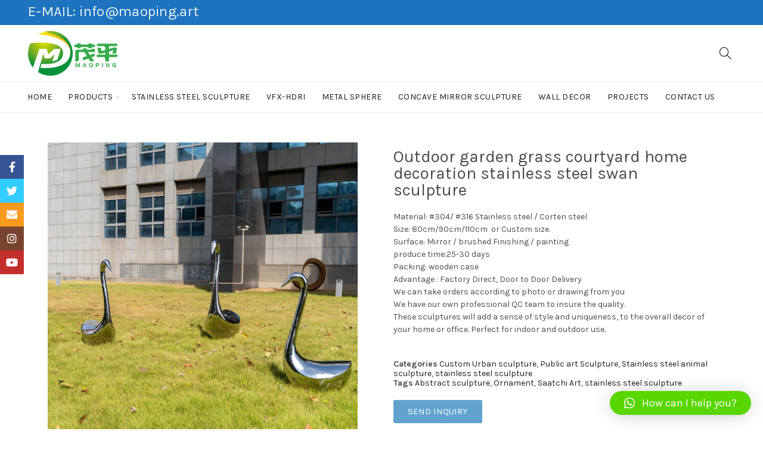

--- FILE ---
content_type: text/html; charset=UTF-8
request_url: https://maoping.art/product/outdoor-garden-grass-courtyard-home-decoration-stainless-steel-swan-sculpture/
body_size: 25065
content:
<!DOCTYPE html>
<!--[if IE 8]>
<html class="ie ie8" lang="en-US">
<![endif]-->
<!--[if !(IE 7) & !(IE 8)]><!-->
<html lang="en-US">
<!--<![endif]-->
<head>
	<meta charset="UTF-8">
	<meta name="viewport" content="width=device-width, initial-scale=1.0, maximum-scale=1.0, user-scalable=no">
	<link rel="profile" href="https://gmpg.org/xfn/11">
	<link rel="pingback" href="https://maoping.art/xmlrpc.php">
	<meta name='robots' content='index, follow, max-image-preview:large, max-snippet:-1, max-video-preview:-1' />
<script id="cookieyes" type="text/javascript" src="https://cdn-cookieyes.com/client_data/22eab9810896bf9c1688a78c/script.js"></script>
	<!-- This site is optimized with the Yoast SEO plugin v21.3 - https://yoast.com/wordpress/plugins/seo/ -->
	<title>Outdoor garden grass courtyard home decoration stainless steel swan sculpture</title>
	<meta name="description" content="Outdoor garden grass courtyard home decoration stainless steel swan sculpture" />
	<link rel="canonical" href="https://maoping.art/product/outdoor-garden-grass-courtyard-home-decoration-stainless-steel-swan-sculpture/" />
	<meta property="og:locale" content="en_US" />
	<meta property="og:type" content="article" />
	<meta property="og:title" content="Outdoor garden grass courtyard home decoration stainless steel swan sculpture" />
	<meta property="og:description" content="Outdoor garden grass courtyard home decoration stainless steel swan sculpture" />
	<meta property="og:url" content="https://maoping.art/product/outdoor-garden-grass-courtyard-home-decoration-stainless-steel-swan-sculpture/" />
	<meta property="og:site_name" content="Professional custom stainless steel sculpture" />
	<meta property="article:publisher" content="https://www.facebook.com/zhouyangjun688" />
	<meta property="article:modified_time" content="2022-11-18T08:42:43+00:00" />
	<meta property="og:image" content="https://maoping.art/wp-content/uploads/2022/11/Outdoor-garden-grass-courtyard-home-decoration-stainless-steel-swan-sculpture-6.jpg" />
	<meta property="og:image:width" content="800" />
	<meta property="og:image:height" content="800" />
	<meta property="og:image:type" content="image/jpeg" />
	<meta name="twitter:card" content="summary_large_image" />
	<meta name="twitter:site" content="@zhouyangjun3000" />
	<meta name="twitter:label1" content="Est. reading time" />
	<meta name="twitter:data1" content="1 minute" />
	<script type="application/ld+json" class="yoast-schema-graph">{"@context":"https://schema.org","@graph":[{"@type":"WebPage","@id":"https://maoping.art/product/outdoor-garden-grass-courtyard-home-decoration-stainless-steel-swan-sculpture/","url":"https://maoping.art/product/outdoor-garden-grass-courtyard-home-decoration-stainless-steel-swan-sculpture/","name":"Outdoor garden grass courtyard home decoration stainless steel swan sculpture","isPartOf":{"@id":"https://maoping.art/#website"},"primaryImageOfPage":{"@id":"https://maoping.art/product/outdoor-garden-grass-courtyard-home-decoration-stainless-steel-swan-sculpture/#primaryimage"},"image":{"@id":"https://maoping.art/product/outdoor-garden-grass-courtyard-home-decoration-stainless-steel-swan-sculpture/#primaryimage"},"thumbnailUrl":"https://maoping.art/wp-content/uploads/2022/11/Outdoor-garden-grass-courtyard-home-decoration-stainless-steel-swan-sculpture-6.jpg","datePublished":"2022-11-18T08:35:23+00:00","dateModified":"2022-11-18T08:42:43+00:00","description":"Outdoor garden grass courtyard home decoration stainless steel swan sculpture","breadcrumb":{"@id":"https://maoping.art/product/outdoor-garden-grass-courtyard-home-decoration-stainless-steel-swan-sculpture/#breadcrumb"},"inLanguage":"en-US","potentialAction":[{"@type":"ReadAction","target":["https://maoping.art/product/outdoor-garden-grass-courtyard-home-decoration-stainless-steel-swan-sculpture/"]}]},{"@type":"ImageObject","inLanguage":"en-US","@id":"https://maoping.art/product/outdoor-garden-grass-courtyard-home-decoration-stainless-steel-swan-sculpture/#primaryimage","url":"https://maoping.art/wp-content/uploads/2022/11/Outdoor-garden-grass-courtyard-home-decoration-stainless-steel-swan-sculpture-6.jpg","contentUrl":"https://maoping.art/wp-content/uploads/2022/11/Outdoor-garden-grass-courtyard-home-decoration-stainless-steel-swan-sculpture-6.jpg","width":800,"height":800},{"@type":"BreadcrumbList","@id":"https://maoping.art/product/outdoor-garden-grass-courtyard-home-decoration-stainless-steel-swan-sculpture/#breadcrumb","itemListElement":[{"@type":"ListItem","position":1,"name":"Home","item":"https://maoping.art/"},{"@type":"ListItem","position":2,"name":"Products","item":"https://maoping.art/products/"},{"@type":"ListItem","position":3,"name":"Outdoor garden grass courtyard home decoration stainless steel swan sculpture"}]},{"@type":"WebSite","@id":"https://maoping.art/#website","url":"https://maoping.art/","name":"Professional custom stainless steel sculpture","description":"Professional custom stainless steel sculpture","publisher":{"@id":"https://maoping.art/#organization"},"potentialAction":[{"@type":"SearchAction","target":{"@type":"EntryPoint","urlTemplate":"https://maoping.art/?s={search_term_string}"},"query-input":"required name=search_term_string"}],"inLanguage":"en-US"},{"@type":"Organization","@id":"https://maoping.art/#organization","name":"SHENZHEN MAOPING SCULPTURE ART CO., LTD.","url":"https://maoping.art/","logo":{"@type":"ImageObject","inLanguage":"en-US","@id":"https://maoping.art/#/schema/logo/image/","url":"https://maoping.art/wp-content/uploads/2019/01/标.png","contentUrl":"https://maoping.art/wp-content/uploads/2019/01/标.png","width":200,"height":200,"caption":"SHENZHEN MAOPING SCULPTURE ART CO., LTD."},"image":{"@id":"https://maoping.art/#/schema/logo/image/"},"sameAs":["https://www.facebook.com/zhouyangjun688","https://twitter.com/zhouyangjun3000","https://www.youtube.com/channel/UC_pInBpUogk-bN4Fe3Q6C2A?view_as=subscriber"]}]}</script>
	<!-- / Yoast SEO plugin. -->


<link rel='dns-prefetch' href='//fonts.googleapis.com' />
<link rel='preconnect' href='https://fonts.gstatic.com' crossorigin />
<link rel="alternate" type="application/rss+xml" title="Professional custom stainless steel sculpture &raquo; Feed" href="https://maoping.art/feed/" />
<link rel="alternate" type="application/rss+xml" title="Professional custom stainless steel sculpture &raquo; Comments Feed" href="https://maoping.art/comments/feed/" />
<link rel='stylesheet' id='wp-block-library-css' href='https://maoping.art/wp-includes/css/dist/block-library/style.min.css?ver=6.3.7' type='text/css' media='all' />
<style id='classic-theme-styles-inline-css' type='text/css'>
/*! This file is auto-generated */
.wp-block-button__link{color:#fff;background-color:#32373c;border-radius:9999px;box-shadow:none;text-decoration:none;padding:calc(.667em + 2px) calc(1.333em + 2px);font-size:1.125em}.wp-block-file__button{background:#32373c;color:#fff;text-decoration:none}
</style>
<style id='global-styles-inline-css' type='text/css'>
body{--wp--preset--color--black: #000000;--wp--preset--color--cyan-bluish-gray: #abb8c3;--wp--preset--color--white: #ffffff;--wp--preset--color--pale-pink: #f78da7;--wp--preset--color--vivid-red: #cf2e2e;--wp--preset--color--luminous-vivid-orange: #ff6900;--wp--preset--color--luminous-vivid-amber: #fcb900;--wp--preset--color--light-green-cyan: #7bdcb5;--wp--preset--color--vivid-green-cyan: #00d084;--wp--preset--color--pale-cyan-blue: #8ed1fc;--wp--preset--color--vivid-cyan-blue: #0693e3;--wp--preset--color--vivid-purple: #9b51e0;--wp--preset--gradient--vivid-cyan-blue-to-vivid-purple: linear-gradient(135deg,rgba(6,147,227,1) 0%,rgb(155,81,224) 100%);--wp--preset--gradient--light-green-cyan-to-vivid-green-cyan: linear-gradient(135deg,rgb(122,220,180) 0%,rgb(0,208,130) 100%);--wp--preset--gradient--luminous-vivid-amber-to-luminous-vivid-orange: linear-gradient(135deg,rgba(252,185,0,1) 0%,rgba(255,105,0,1) 100%);--wp--preset--gradient--luminous-vivid-orange-to-vivid-red: linear-gradient(135deg,rgba(255,105,0,1) 0%,rgb(207,46,46) 100%);--wp--preset--gradient--very-light-gray-to-cyan-bluish-gray: linear-gradient(135deg,rgb(238,238,238) 0%,rgb(169,184,195) 100%);--wp--preset--gradient--cool-to-warm-spectrum: linear-gradient(135deg,rgb(74,234,220) 0%,rgb(151,120,209) 20%,rgb(207,42,186) 40%,rgb(238,44,130) 60%,rgb(251,105,98) 80%,rgb(254,248,76) 100%);--wp--preset--gradient--blush-light-purple: linear-gradient(135deg,rgb(255,206,236) 0%,rgb(152,150,240) 100%);--wp--preset--gradient--blush-bordeaux: linear-gradient(135deg,rgb(254,205,165) 0%,rgb(254,45,45) 50%,rgb(107,0,62) 100%);--wp--preset--gradient--luminous-dusk: linear-gradient(135deg,rgb(255,203,112) 0%,rgb(199,81,192) 50%,rgb(65,88,208) 100%);--wp--preset--gradient--pale-ocean: linear-gradient(135deg,rgb(255,245,203) 0%,rgb(182,227,212) 50%,rgb(51,167,181) 100%);--wp--preset--gradient--electric-grass: linear-gradient(135deg,rgb(202,248,128) 0%,rgb(113,206,126) 100%);--wp--preset--gradient--midnight: linear-gradient(135deg,rgb(2,3,129) 0%,rgb(40,116,252) 100%);--wp--preset--font-size--small: 13px;--wp--preset--font-size--medium: 20px;--wp--preset--font-size--large: 36px;--wp--preset--font-size--x-large: 42px;--wp--preset--spacing--20: 0.44rem;--wp--preset--spacing--30: 0.67rem;--wp--preset--spacing--40: 1rem;--wp--preset--spacing--50: 1.5rem;--wp--preset--spacing--60: 2.25rem;--wp--preset--spacing--70: 3.38rem;--wp--preset--spacing--80: 5.06rem;--wp--preset--shadow--natural: 6px 6px 9px rgba(0, 0, 0, 0.2);--wp--preset--shadow--deep: 12px 12px 50px rgba(0, 0, 0, 0.4);--wp--preset--shadow--sharp: 6px 6px 0px rgba(0, 0, 0, 0.2);--wp--preset--shadow--outlined: 6px 6px 0px -3px rgba(255, 255, 255, 1), 6px 6px rgba(0, 0, 0, 1);--wp--preset--shadow--crisp: 6px 6px 0px rgba(0, 0, 0, 1);}:where(.is-layout-flex){gap: 0.5em;}:where(.is-layout-grid){gap: 0.5em;}body .is-layout-flow > .alignleft{float: left;margin-inline-start: 0;margin-inline-end: 2em;}body .is-layout-flow > .alignright{float: right;margin-inline-start: 2em;margin-inline-end: 0;}body .is-layout-flow > .aligncenter{margin-left: auto !important;margin-right: auto !important;}body .is-layout-constrained > .alignleft{float: left;margin-inline-start: 0;margin-inline-end: 2em;}body .is-layout-constrained > .alignright{float: right;margin-inline-start: 2em;margin-inline-end: 0;}body .is-layout-constrained > .aligncenter{margin-left: auto !important;margin-right: auto !important;}body .is-layout-constrained > :where(:not(.alignleft):not(.alignright):not(.alignfull)){max-width: var(--wp--style--global--content-size);margin-left: auto !important;margin-right: auto !important;}body .is-layout-constrained > .alignwide{max-width: var(--wp--style--global--wide-size);}body .is-layout-flex{display: flex;}body .is-layout-flex{flex-wrap: wrap;align-items: center;}body .is-layout-flex > *{margin: 0;}body .is-layout-grid{display: grid;}body .is-layout-grid > *{margin: 0;}:where(.wp-block-columns.is-layout-flex){gap: 2em;}:where(.wp-block-columns.is-layout-grid){gap: 2em;}:where(.wp-block-post-template.is-layout-flex){gap: 1.25em;}:where(.wp-block-post-template.is-layout-grid){gap: 1.25em;}.has-black-color{color: var(--wp--preset--color--black) !important;}.has-cyan-bluish-gray-color{color: var(--wp--preset--color--cyan-bluish-gray) !important;}.has-white-color{color: var(--wp--preset--color--white) !important;}.has-pale-pink-color{color: var(--wp--preset--color--pale-pink) !important;}.has-vivid-red-color{color: var(--wp--preset--color--vivid-red) !important;}.has-luminous-vivid-orange-color{color: var(--wp--preset--color--luminous-vivid-orange) !important;}.has-luminous-vivid-amber-color{color: var(--wp--preset--color--luminous-vivid-amber) !important;}.has-light-green-cyan-color{color: var(--wp--preset--color--light-green-cyan) !important;}.has-vivid-green-cyan-color{color: var(--wp--preset--color--vivid-green-cyan) !important;}.has-pale-cyan-blue-color{color: var(--wp--preset--color--pale-cyan-blue) !important;}.has-vivid-cyan-blue-color{color: var(--wp--preset--color--vivid-cyan-blue) !important;}.has-vivid-purple-color{color: var(--wp--preset--color--vivid-purple) !important;}.has-black-background-color{background-color: var(--wp--preset--color--black) !important;}.has-cyan-bluish-gray-background-color{background-color: var(--wp--preset--color--cyan-bluish-gray) !important;}.has-white-background-color{background-color: var(--wp--preset--color--white) !important;}.has-pale-pink-background-color{background-color: var(--wp--preset--color--pale-pink) !important;}.has-vivid-red-background-color{background-color: var(--wp--preset--color--vivid-red) !important;}.has-luminous-vivid-orange-background-color{background-color: var(--wp--preset--color--luminous-vivid-orange) !important;}.has-luminous-vivid-amber-background-color{background-color: var(--wp--preset--color--luminous-vivid-amber) !important;}.has-light-green-cyan-background-color{background-color: var(--wp--preset--color--light-green-cyan) !important;}.has-vivid-green-cyan-background-color{background-color: var(--wp--preset--color--vivid-green-cyan) !important;}.has-pale-cyan-blue-background-color{background-color: var(--wp--preset--color--pale-cyan-blue) !important;}.has-vivid-cyan-blue-background-color{background-color: var(--wp--preset--color--vivid-cyan-blue) !important;}.has-vivid-purple-background-color{background-color: var(--wp--preset--color--vivid-purple) !important;}.has-black-border-color{border-color: var(--wp--preset--color--black) !important;}.has-cyan-bluish-gray-border-color{border-color: var(--wp--preset--color--cyan-bluish-gray) !important;}.has-white-border-color{border-color: var(--wp--preset--color--white) !important;}.has-pale-pink-border-color{border-color: var(--wp--preset--color--pale-pink) !important;}.has-vivid-red-border-color{border-color: var(--wp--preset--color--vivid-red) !important;}.has-luminous-vivid-orange-border-color{border-color: var(--wp--preset--color--luminous-vivid-orange) !important;}.has-luminous-vivid-amber-border-color{border-color: var(--wp--preset--color--luminous-vivid-amber) !important;}.has-light-green-cyan-border-color{border-color: var(--wp--preset--color--light-green-cyan) !important;}.has-vivid-green-cyan-border-color{border-color: var(--wp--preset--color--vivid-green-cyan) !important;}.has-pale-cyan-blue-border-color{border-color: var(--wp--preset--color--pale-cyan-blue) !important;}.has-vivid-cyan-blue-border-color{border-color: var(--wp--preset--color--vivid-cyan-blue) !important;}.has-vivid-purple-border-color{border-color: var(--wp--preset--color--vivid-purple) !important;}.has-vivid-cyan-blue-to-vivid-purple-gradient-background{background: var(--wp--preset--gradient--vivid-cyan-blue-to-vivid-purple) !important;}.has-light-green-cyan-to-vivid-green-cyan-gradient-background{background: var(--wp--preset--gradient--light-green-cyan-to-vivid-green-cyan) !important;}.has-luminous-vivid-amber-to-luminous-vivid-orange-gradient-background{background: var(--wp--preset--gradient--luminous-vivid-amber-to-luminous-vivid-orange) !important;}.has-luminous-vivid-orange-to-vivid-red-gradient-background{background: var(--wp--preset--gradient--luminous-vivid-orange-to-vivid-red) !important;}.has-very-light-gray-to-cyan-bluish-gray-gradient-background{background: var(--wp--preset--gradient--very-light-gray-to-cyan-bluish-gray) !important;}.has-cool-to-warm-spectrum-gradient-background{background: var(--wp--preset--gradient--cool-to-warm-spectrum) !important;}.has-blush-light-purple-gradient-background{background: var(--wp--preset--gradient--blush-light-purple) !important;}.has-blush-bordeaux-gradient-background{background: var(--wp--preset--gradient--blush-bordeaux) !important;}.has-luminous-dusk-gradient-background{background: var(--wp--preset--gradient--luminous-dusk) !important;}.has-pale-ocean-gradient-background{background: var(--wp--preset--gradient--pale-ocean) !important;}.has-electric-grass-gradient-background{background: var(--wp--preset--gradient--electric-grass) !important;}.has-midnight-gradient-background{background: var(--wp--preset--gradient--midnight) !important;}.has-small-font-size{font-size: var(--wp--preset--font-size--small) !important;}.has-medium-font-size{font-size: var(--wp--preset--font-size--medium) !important;}.has-large-font-size{font-size: var(--wp--preset--font-size--large) !important;}.has-x-large-font-size{font-size: var(--wp--preset--font-size--x-large) !important;}
.wp-block-navigation a:where(:not(.wp-element-button)){color: inherit;}
:where(.wp-block-post-template.is-layout-flex){gap: 1.25em;}:where(.wp-block-post-template.is-layout-grid){gap: 1.25em;}
:where(.wp-block-columns.is-layout-flex){gap: 2em;}:where(.wp-block-columns.is-layout-grid){gap: 2em;}
.wp-block-pullquote{font-size: 1.5em;line-height: 1.6;}
</style>
<link rel='stylesheet' id='redux-extendify-styles-css' href='https://maoping.art/wp-content/plugins/redux-framework/redux-core/assets/css/extendify-utilities.css?ver=4.4.7' type='text/css' media='all' />
<link rel='stylesheet' id='woocommerce-catalog-mode-css' href='https://maoping.art/wp-content/plugins/woocommerce-catalog-mode/public/css/woocommerce-catalog-mode-public.css?ver=1.3.3' type='text/css' media='all' />
<style id='woocommerce-inline-inline-css' type='text/css'>
.woocommerce form .form-row .required { visibility: visible; }
</style>
<link rel='stylesheet' id='elementor-icons-css' href='https://maoping.art/wp-content/plugins/elementor/assets/lib/eicons/css/elementor-icons.min.css?ver=5.23.0' type='text/css' media='all' />
<link rel='stylesheet' id='elementor-frontend-css' href='https://maoping.art/wp-content/plugins/elementor/assets/css/frontend.min.css?ver=3.16.4' type='text/css' media='all' />
<link rel='stylesheet' id='swiper-css' href='https://maoping.art/wp-content/plugins/elementor/assets/lib/swiper/css/swiper.min.css?ver=5.3.6' type='text/css' media='all' />
<link rel='stylesheet' id='elementor-pro-css' href='https://maoping.art/wp-content/plugins/elementor-pro/assets/css/frontend.min.css?ver=3.16.2' type='text/css' media='all' />
<link rel='stylesheet' id='font-awesome-5-all-css' href='https://maoping.art/wp-content/plugins/elementor/assets/lib/font-awesome/css/all.min.css?ver=3.16.4' type='text/css' media='all' />
<link rel='stylesheet' id='font-awesome-4-shim-css' href='https://maoping.art/wp-content/plugins/elementor/assets/lib/font-awesome/css/v4-shims.min.css?ver=3.16.4' type='text/css' media='all' />
<link rel='stylesheet' id='elementor-global-css' href='https://maoping.art/wp-content/uploads/elementor/css/global.css?ver=1696409697' type='text/css' media='all' />
<link rel='stylesheet' id='elementor-post-6075-css' href='https://maoping.art/wp-content/uploads/elementor/css/post-6075.css?ver=1737352966' type='text/css' media='all' />
<link rel='stylesheet' id='elementor-post-5683-css' href='https://maoping.art/wp-content/uploads/elementor/css/post-5683.css?ver=1696466961' type='text/css' media='all' />
<link rel='stylesheet' id='qlwapp-css' href='https://maoping.art/wp-content/plugins/wp-whatsapp-chat/build/frontend/css/style.css?ver=7.1.6' type='text/css' media='all' />
<link rel="preload" as="style" href="https://fonts.googleapis.com/css?family=Karla:200,300,400,500,600,700,800,200italic,300italic,400italic,500italic,600italic,700italic,800italic%7CLora:400,500,600,700,400italic,500italic,600italic,700italic%7CLato:100,300,400,700,900,100italic,300italic,400italic,700italic,900italic&#038;display=swap&#038;ver=6.3.7" /><link rel="stylesheet" href="https://fonts.googleapis.com/css?family=Karla:200,300,400,500,600,700,800,200italic,300italic,400italic,500italic,600italic,700italic,800italic%7CLora:400,500,600,700,400italic,500italic,600italic,700italic%7CLato:100,300,400,700,900,100italic,300italic,400italic,700italic,900italic&#038;display=swap&#038;ver=6.3.7" media="print" onload="this.media='all'"><noscript><link rel="stylesheet" href="https://fonts.googleapis.com/css?family=Karla:200,300,400,500,600,700,800,200italic,300italic,400italic,500italic,600italic,700italic,800italic%7CLora:400,500,600,700,400italic,500italic,600italic,700italic%7CLato:100,300,400,700,900,100italic,300italic,400italic,700italic,900italic&#038;display=swap&#038;ver=6.3.7" /></noscript><link rel='stylesheet' id='font-awesome-css-css' href='https://maoping.art/wp-content/themes/bshop/css/font-awesome.min.css?ver=4.0.0' type='text/css' media='all' />
<link rel='stylesheet' id='bootstrap-css' href='https://maoping.art/wp-content/themes/bshop/css/bootstrap.min.css?ver=4.0.0' type='text/css' media='all' />
<link rel='stylesheet' id='basel-style-css' href='https://maoping.art/wp-content/themes/bshop/style.min.css?ver=4.0.0' type='text/css' media='all' />
<script type="text/template" id="tmpl-variation-template">
	<div class="woocommerce-variation-description">{{{ data.variation.variation_description }}}</div>
	<div class="woocommerce-variation-price">{{{ data.variation.price_html }}}</div>
	<div class="woocommerce-variation-availability">{{{ data.variation.availability_html }}}</div>
</script>
<script type="text/template" id="tmpl-unavailable-variation-template">
	<p>Sorry, this product is unavailable. Please choose a different combination.</p>
</script>
<!--n2css--><script type='text/javascript' src='https://maoping.art/wp-includes/js/jquery/jquery.min.js?ver=3.7.0' id='jquery-core-js'></script>
<script type='text/javascript' src='https://maoping.art/wp-includes/js/jquery/jquery-migrate.min.js?ver=3.4.1' id='jquery-migrate-js'></script>
<script type='text/javascript' src='https://maoping.art/wp-content/plugins/elementor/assets/lib/font-awesome/js/v4-shims.min.js?ver=3.16.4' id='font-awesome-4-shim-js'></script>
<!--[if lt IE 9]>
<script type='text/javascript' src='https://maoping.art/wp-content/themes/bshop/js/html5.js?ver=4.0.0' id='basel_html5shiv-js'></script>
<![endif]-->
<link rel="https://api.w.org/" href="https://maoping.art/wp-json/" /><link rel="alternate" type="application/json" href="https://maoping.art/wp-json/wp/v2/product/5983" /><link rel="EditURI" type="application/rsd+xml" title="RSD" href="https://maoping.art/xmlrpc.php?rsd" />
<meta name="generator" content="WordPress 6.3.7" />
<meta name="generator" content="WooCommerce 8.1.3" />
<link rel='shortlink' href='https://maoping.art/?p=5983' />
<link rel="alternate" type="application/json+oembed" href="https://maoping.art/wp-json/oembed/1.0/embed?url=https%3A%2F%2Fmaoping.art%2Fproduct%2Foutdoor-garden-grass-courtyard-home-decoration-stainless-steel-swan-sculpture%2F" />
<link rel="alternate" type="text/xml+oembed" href="https://maoping.art/wp-json/oembed/1.0/embed?url=https%3A%2F%2Fmaoping.art%2Fproduct%2Foutdoor-garden-grass-courtyard-home-decoration-stainless-steel-swan-sculpture%2F&#038;format=xml" />
<meta name="generator" content="Redux 4.4.7" /><!-- Google Tag Manager -->
<script>(function(w,d,s,l,i){w[l]=w[l]||[];w[l].push({'gtm.start':
new Date().getTime(),event:'gtm.js'});var f=d.getElementsByTagName(s)[0],
j=d.createElement(s),dl=l!='dataLayer'?'&l='+l:'';j.async=true;j.src=
'https://www.googletagmanager.com/gtm.js?id='+i+dl;f.parentNode.insertBefore(j,f);
})(window,document,'script','dataLayer','GTM-TFWLTP5');</script>
<!-- End Google Tag Manager -->		<script type="text/javascript">
				(function(c,l,a,r,i,t,y){
					c[a]=c[a]||function(){(c[a].q=c[a].q||[]).push(arguments)};t=l.createElement(r);t.async=1;
					t.src="https://www.clarity.ms/tag/"+i+"?ref=wordpress";y=l.getElementsByTagName(r)[0];y.parentNode.insertBefore(t,y);
				})(window, document, "clarity", "script", "qpdnxev3bf");
		</script>
		<script type="text/javascript">
(function(url){
	if(/(?:Chrome\/26\.0\.1410\.63 Safari\/537\.31|WordfenceTestMonBot)/.test(navigator.userAgent)){ return; }
	var addEvent = function(evt, handler) {
		if (window.addEventListener) {
			document.addEventListener(evt, handler, false);
		} else if (window.attachEvent) {
			document.attachEvent('on' + evt, handler);
		}
	};
	var removeEvent = function(evt, handler) {
		if (window.removeEventListener) {
			document.removeEventListener(evt, handler, false);
		} else if (window.detachEvent) {
			document.detachEvent('on' + evt, handler);
		}
	};
	var evts = 'contextmenu dblclick drag dragend dragenter dragleave dragover dragstart drop keydown keypress keyup mousedown mousemove mouseout mouseover mouseup mousewheel scroll'.split(' ');
	var logHuman = function() {
		if (window.wfLogHumanRan) { return; }
		window.wfLogHumanRan = true;
		var wfscr = document.createElement('script');
		wfscr.type = 'text/javascript';
		wfscr.async = true;
		wfscr.src = url + '&r=' + Math.random();
		(document.getElementsByTagName('head')[0]||document.getElementsByTagName('body')[0]).appendChild(wfscr);
		for (var i = 0; i < evts.length; i++) {
			removeEvent(evts[i], logHuman);
		}
	};
	for (var i = 0; i < evts.length; i++) {
		addEvent(evts[i], logHuman);
	}
})('//maoping.art/?wordfence_lh=1&hid=872E084F54D881FE593A89988D26EB08');
</script>			<link rel="shortcut icon" href="https://maoping.art/wp-content/uploads/2019/01/标.png">
			<link rel="apple-touch-icon-precomposed" sizes="152x152" href="https://maoping.art/wp-content/uploads/2025/03/标.png">
		        <style type="text/css"> 
            	
			/* Shop popup */
			
			.basel-promo-popup {
			   max-width: 900px;
			}
	
            .site-logo {
                width: 20%;
            }    

            .site-logo img {
                max-width: 200px;
                max-height: 95px;
            }    

                            .right-column {
                    width: 250px;
                }  
            
                            .basel-woocommerce-layered-nav .basel-scroll {
                    max-height: 280px;
                }
            
			/* header Banner */
			.header-banner {
				height: 40px;
			}
	
			.header-banner-display .website-wrapper {
				margin-top:40px;
			}	

            /* Topbar height configs */

			.topbar-menu ul > li {
				line-height: 42px;
			}
			
			.topbar-wrapp,
			.topbar-content:before {
				height: 42px;
			}
			
			.sticky-header-prepared.basel-top-bar-on .header-shop, 
			.sticky-header-prepared.basel-top-bar-on .header-split,
			.enable-sticky-header.basel-header-overlap.basel-top-bar-on .main-header {
				top: 42px;
			}

            /* Header height configs */

            /* Limit logo image height for according to header height */
            .site-logo img {
                max-height: 95px;
            } 

            /* And for sticky header logo also */
            .act-scroll .site-logo img,
            .header-clone .site-logo img {
                max-height: 65px;
            }   

            /* Set sticky headers height for cloned headers based on menu links line height */
            .header-clone .main-nav .menu > li > a {
                height: 65px;
                line-height: 65px;
            } 

            /* Height for switch logos */

            .sticky-header-real:not(.global-header-menu-top) .switch-logo-enable .basel-logo {
                height: 95px;
            }

            .sticky-header-real:not(.global-header-menu-top) .act-scroll .switch-logo-enable .basel-logo {
                height: 65px;
            }

            .sticky-header-real:not(.global-header-menu-top) .act-scroll .switch-logo-enable {
                transform: translateY(-65px);
                -webkit-transform: translateY(-65px);
            }

                            /* Header height for layouts that don't have line height for menu links */
                .wrapp-header {
                    min-height: 95px;
                } 
            
            
            
            
            /* Page headings settings for heading overlap. Calculate on the header height base */

            .basel-header-overlap .title-size-default,
            .basel-header-overlap .title-size-small,
            .basel-header-overlap .title-shop.without-title.title-size-default,
            .basel-header-overlap .title-shop.without-title.title-size-small {
                padding-top: 135px;
            }


            .basel-header-overlap .title-shop.without-title.title-size-large,
            .basel-header-overlap .title-size-large {
                padding-top: 215px;
            }

            @media (max-width: 991px) {

				/* header Banner */
				.header-banner {
					height: 40px;
				}
	
				.header-banner-display .website-wrapper {
					margin-top:40px;
				}

	            /* Topbar height configs */
				.topbar-menu ul > li {
					line-height: 38px;
				}
				
				.topbar-wrapp,
				.topbar-content:before {
					height: 38px;
				}
				
				.sticky-header-prepared.basel-top-bar-on .header-shop, 
				.sticky-header-prepared.basel-top-bar-on .header-split,
				.enable-sticky-header.basel-header-overlap.basel-top-bar-on .main-header {
					top: 38px;
				}

                /* Set header height for mobile devices */
                .main-header .wrapp-header {
                    min-height: 55px;
                } 

                /* Limit logo image height for mobile according to mobile header height */
                .site-logo img {
                    max-height: 55px;
                }   

                /* Limit logo on sticky header. Both header real and header cloned */
                .act-scroll .site-logo img,
                .header-clone .site-logo img {
                    max-height: 55px;
                }

                /* Height for switch logos */

                .main-header .switch-logo-enable .basel-logo {
                    height: 55px;
                }

                .sticky-header-real:not(.global-header-menu-top) .act-scroll .switch-logo-enable .basel-logo {
                    height: 55px;
                }

                .sticky-header-real:not(.global-header-menu-top) .act-scroll .switch-logo-enable {
                    transform: translateY(-55px);
                    -webkit-transform: translateY(-55px);
                }

                /* Page headings settings for heading overlap. Calculate on the MOBILE header height base */
                .basel-header-overlap .title-size-default,
                .basel-header-overlap .title-size-small,
                .basel-header-overlap .title-shop.without-title.title-size-default,
                .basel-header-overlap .title-shop.without-title.title-size-small {
                    padding-top: 75px;
                }

                .basel-header-overlap .title-shop.without-title.title-size-large,
                .basel-header-overlap .title-size-large {
                    padding-top: 115px;
                }
 
            }
     
                    </style>
        
        
			<noscript><style>.woocommerce-product-gallery{ opacity: 1 !important; }</style></noscript>
	<meta name="generator" content="Elementor 3.16.4; features: e_dom_optimization, e_optimized_assets_loading, additional_custom_breakpoints; settings: css_print_method-external, google_font-enabled, font_display-auto">
<script id='nitro-telemetry-meta' nitro-exclude>window.NPTelemetryMetadata={missReason: (!window.NITROPACK_STATE ? 'cache not found' : 'hit'),pageType: 'product',}</script><script id='nitro-telemetry'>(()=>{window.NitroPack=window.NitroPack||{coreVersion:"na",isCounted:!1};let e=document.createElement("script");if(e.src="https://nitroscripts.com/IeybrLGhNUuLqldNmasPSekChKRmtaHi",e.async=!0,e.id="nitro-script",document.head.appendChild(e),!window.NitroPack.isCounted){window.NitroPack.isCounted=!0;let t=()=>{navigator.sendBeacon("https://to.getnitropack.com/p",JSON.stringify({siteId:"IeybrLGhNUuLqldNmasPSekChKRmtaHi",url:window.location.href,isOptimized:!!window.IS_NITROPACK,coreVersion:"na",missReason:window.NPTelemetryMetadata?.missReason||"",pageType:window.NPTelemetryMetadata?.pageType||"",isEligibleForOptimization:!!window.NPTelemetryMetadata?.isEligibleForOptimization}))};(()=>{let e=()=>new Promise(e=>{"complete"===document.readyState?e():window.addEventListener("load",e)}),i=()=>new Promise(e=>{document.prerendering?document.addEventListener("prerenderingchange",e,{once:!0}):e()}),a=async()=>{await i(),await e(),t()};a()})(),window.addEventListener("pageshow",e=>{if(e.persisted){let i=document.prerendering||self.performance?.getEntriesByType?.("navigation")[0]?.activationStart>0;"visible"!==document.visibilityState||i||t()}})}})();</script><style id="basel_options-dynamic-css" title="dynamic-css" class="redux-options-output">.page-title-default{background-color:#212121;}.topbar-wrapp{background-color:#1e73be;background-position:left top;background-size:inherit;}.footer-container{background-color:#000000;}body,p,
.widget_nav_mega_menu .menu > li > a, 
.mega-navigation .menu > li > a,
.basel-navigation .menu > li.menu-item-design-full-width .sub-sub-menu li a, 
.basel-navigation .menu > li.menu-item-design-sized .sub-sub-menu li a,
.basel-navigation .menu > li.menu-item-design-default .sub-menu li a,
.font-default
		{font-family:Karla,Arial, Helvetica, sans-serif;}h1 a, h2 a, h3 a, h4 a, h5 a, h6 a, h1, h2, h3, h4, h5, h6, .title,table th,
.wc-tabs li a,
.masonry-filter li a,
.woocommerce .cart-empty,
.basel-navigation .menu > li.menu-item-design-full-width .sub-menu > li > a, 
.basel-navigation .menu > li.menu-item-design-sized .sub-menu > li > a,
.mega-menu-list > li > a,
fieldset legend,
table th,
.color-scheme-dark .info-box-inner h1,
.color-scheme-dark .info-box-inner h2,
.color-scheme-dark .info-box-inner h3,
.color-scheme-dark .info-box-inner h4,
.color-scheme-dark .info-box-inner h5,
.color-scheme-dark .info-box-inner h6

		{font-family:Karla,'MS Sans Serif', Geneva, sans-serif;font-weight:normal;font-style:normal;}

.product-title a,
.post-slide .entry-title a,
.category-grid-item .hover-mask h3,
.basel-search-full-screen .basel-search-inner input[type="text"],
.blog-post-loop .entry-title,
.single-product-content .entry-title
		,.font-title{font-family:Lora,'MS Sans Serif', Geneva, sans-serif;font-weight:normal;font-style:normal;}.title-alt, .subtitle, .font-alt, .type-post .entry-meta{font-family:Lato,'Comic Sans MS', cursive;font-weight:normal;font-style:normal;}.color-primary,.mobile-nav ul li.current_page_item > a,.main-nav .menu > li.current-menu-item > a,.main-nav .menu > li.onepage-link.current-menu-item > a,.main-nav .menu > li > a:hover,.main-nav .menu > li > a:focus,.basel-navigation .menu>li.menu-item-design-default ul li:hover>a,.basel-navigation .menu > li.menu-item-design-full-width .sub-menu li a:hover, .basel-navigation .menu > li.menu-item-design-sized .sub-menu li a:hover,.basel-product-categories.responsive-cateogires li.current-cat > a, .basel-product-categories.responsive-cateogires li.current-cat-parent > a,.basel-product-categories.responsive-cateogires li.current-cat-ancestor > a,.basel-my-account-links a:hover:before, .basel-my-account-links a:focus:before,.mega-menu-list > li > a:hover,.mega-menu-list .sub-sub-menu li a:hover,a[href^=tel],.topbar-menu ul > li > .sub-menu-dropdown li > a:hover,.btn.btn-color-primary.btn-style-bordered,.button.btn-color-primary.btn-style-bordered,button.btn-color-primary.btn-style-bordered,.added_to_cart.btn-color-primary.btn-style-bordered,input[type=submit].btn-color-primary.btn-style-bordered,.basel-dark .single-product-content .entry-summary .yith-wcwl-add-to-wishlist .yith-wcwl-wishlistaddedbrowse a:before, .basel-dark .single-product-content .entry-summary .yith-wcwl-add-to-wishlist .yith-wcwl-wishlistexistsbrowse a:before,.basel-dark .read-more-section .btn-read-more,.basel-dark .products-footer .basel-blog-load-more, .basel-dark .products-footer .basel-products-load-more, .basel-dark .products-footer .basel-portfolio-load-more, .basel-dark .blog-footer .basel-blog-load-more, .basel-dark .blog-footer .basel-products-load-more, .basel-dark .blog-footer .basel-portfolio-load-more, .basel-dark .portfolio-footer .basel-blog-load-more, .basel-dark .portfolio-footer .basel-products-load-more, .basel-dark .portfolio-footer .basel-portfolio-load-more,.basel-dark .color-primary,.basel-hover-link .swap-elements .btn-add a,.basel-hover-link .swap-elements .btn-add a:hover,.basel-hover-link .swap-elements .btn-add a:focus,.blog-post-loop .entry-title a:hover,.blog-post-loop.sticky .entry-title:before,.post-slide .entry-title a:hover,.comments-area .reply a,.single-post-navigation a:hover,blockquote footer:before,blockquote cite,.format-quote .entry-content blockquote cite, .format-quote .entry-content blockquote cite a,.type-post .entry-meta .meta-author a,.search-no-results.woocommerce .site-content:before,.search-no-results .not-found .entry-header:before,.login-form-footer .lost_password:hover, .login-form-footer .lost_password:focus,.error404 .page-title,.menu-label-new:after,.widget_shopping_cart .product_list_widget li .quantity .amount,.product_list_widget li ins .amount,.price ins > .amount,.price ins,.single-product-content .price,.single-product-content .price .amount,.basel-products-nav .product-short .price,.basel-products-nav .product-short .price .amount,.star-rating span:before,.single-product-content .comment-form .stars span a:hover,.single-product-content .comment-form .stars span a.active,.tabs-layout-accordion .basel-tab-wrapper .basel-accordion-title:hover,.tabs-layout-accordion .basel-tab-wrapper .basel-accordion-title.active,.single-product-content .woocommerce-product-details__short-description ul > li:before, .single-product-content #tab-description ul > li:before, .blog-post-loop .entry-content ul > li:before, .comments-area .comment-list li ul > li:before,.brands-list .brand-item a:hover,.sidebar-widget li a:hover, .filter-widget li a:hover,.sidebar-widget li > ul li a:hover, .filter-widget li > ul li a:hover,.basel-price-filter ul li a:hover .amount,.basel-hover-effect-4 .swap-elements > a,.basel-hover-effect-4 .swap-elements > a:hover,.product-grid-item .basel-product-cats a:hover, .product-grid-item .basel-product-brands-links a:hover,.wishlist_table tr td.product-price ins .amount,.basel-buttons .yith-wcwl-add-to-wishlist .yith-wcwl-wishlistaddedbrowse > a, .basel-buttons .yith-wcwl-add-to-wishlist .yith-wcwl-wishlistexistsbrowse > a,.basel-buttons .yith-wcwl-add-to-wishlist .yith-wcwl-wishlistaddedbrowse > a:hover, .basel-buttons .yith-wcwl-add-to-wishlist .yith-wcwl-wishlistexistsbrowse > a:hover,.basel-buttons .product-compare-button > a.added:before,.single-product-content .entry-summary .yith-wcwl-add-to-wishlist a:hover,.single-product-content .container .entry-summary .yith-wcwl-add-to-wishlist a:hover:before,.single-product-content .entry-summary .yith-wcwl-add-to-wishlist .yith-wcwl-wishlistaddedbrowse a:before, .single-product-content .entry-summary .yith-wcwl-add-to-wishlist .yith-wcwl-wishlistexistsbrowse a:before,.single-product-content .entry-summary .yith-wcwl-add-to-wishlist .yith-wcwl-add-button.feid-in > a:before,.vendors-list ul li a:hover,.product-list-item .product-list-buttons .yith-wcwl-add-to-wishlist a:hover,.product-list-item .product-list-buttons .yith-wcwl-add-to-wishlist a:focus, .product-list-item .product-list-buttons .product-compare-button a:hover,.product-list-item .product-list-buttons .product-compare-button a:focus,.product-list-item .product-list-buttons .yith-wcwl-add-to-wishlist .yith-wcwl-wishlistexistsbrowse > a:before,.product-list-item .product-list-buttons .yith-wcwl-add-to-wishlist .yith-wcwl-wishlistaddedbrowse > a:before,.product-list-item .product-list-buttons .product-compare-button > a.added:before,.single-product-content .entry-summary .button.compare:hover,.single-product-content .entry-summary .button.compare:hover:before,.single-product-content .entry-summary .button.compare.added:before,.single-product-content .entry-summary .basel-sizeguide-btn:hover,.single-product-content .entry-summary .basel-sizeguide-btn:hover:before,.blog-post-loop .entry-content ul li:before,.basel-menu-price .menu-price-price,.basel-menu-price.cursor-pointer:hover .menu-price-title,.comments-area #cancel-comment-reply-link:hover,.comments-area .comment-body .comment-edit-link:hover,.popup-quick-view .entry-summary .entry-title a:hover,.wpb_text_column ul:not(.social-icons) > li:before,.widget_product_categories .basel-cats-toggle:hover,.widget_product_categories .toggle-active,.widget_product_categories .current-cat-parent > a, .widget_product_categories .current-cat > a,.woocommerce-checkout-review-order-table tfoot .order-total td .amount,.widget_shopping_cart .product_list_widget li .remove:hover,.basel-active-filters .widget_layered_nav_filters ul li a .amount,.title-wrapper.basel-title-color-primary .title-subtitle,.widget_shopping_cart .widget_shopping_cart_content > .total .amount,.color-scheme-light .vc_tta-tabs.vc_tta-tabs-position-top.vc_tta-style-classic .vc_tta-tab.vc_active > a,.wpb-js-composer .vc_tta.vc_general.vc_tta-style-classic .vc_tta-tab.vc_active > a{color:#1E73BE;}.right-column .wishlist-info-widget > a > span,.basel-cart-design-2 > a .basel-cart-number, .basel-cart-design-3 > a .basel-cart-number,.btn.btn-color-primary,.button.btn-color-primary,button.btn-color-primary,.added_to_cart.btn-color-primary,input[type=submit].btn-color-primary,.btn.btn-color-primary:hover, .btn.btn-color-primary:focus, .button.btn-color-primary:hover, .button.btn-color-primary:focus, button.btn-color-primary:hover, button.btn-color-primary:focus, .added_to_cart.btn-color-primary:hover, .added_to_cart.btn-color-primary:focus, input[type=submit].btn-color-primary:hover, input[type=submit].btn-color-primary:focus,.btn.btn-color-primary.btn-style-bordered:hover,.btn.btn-color-primary.btn-style-bordered:focus,.button.btn-color-primary.btn-style-bordered:hover,.button.btn-color-primary.btn-style-bordered:focus,button.btn-color-primary.btn-style-bordered:hover,button.btn-color-primary.btn-style-bordered:focus,.added_to_cart.btn-color-primary.btn-style-bordered:hover,.added_to_cart.btn-color-primary.btn-style-bordered:focus,input[type=submit].btn-color-primary.btn-style-bordered:hover,input[type=submit].btn-color-primary.btn-style-bordered:focus,.widget_shopping_cart .widget_shopping_cart_content .buttons .checkout,.widget_shopping_cart .widget_shopping_cart_content .buttons .checkout:hover, .widget_shopping_cart .widget_shopping_cart_content .buttons .checkout:focus,.basel-search-dropdown .basel-search-wrapper .basel-search-inner form button,.basel-search-dropdown .basel-search-wrapper .basel-search-inner form button:hover,.basel-search-dropdown .basel-search-wrapper .basel-search-inner form button:focus,.no-results .searchform #searchsubmit,.no-results .searchform #searchsubmit:hover,.no-results .searchform #searchsubmit:focus,.comments-area .comment-respond input[type=submit],.comments-area .comment-respond input[type=submit]:hover,.comments-area .comment-respond input[type=submit]:focus,.woocommerce .cart-collaterals .cart_totals .wc-proceed-to-checkout > a.button,.woocommerce .cart-collaterals .cart_totals .wc-proceed-to-checkout > a.button:hover,.woocommerce .cart-collaterals .cart_totals .wc-proceed-to-checkout > a.button:focus,.woocommerce .checkout_coupon .button,.woocommerce .checkout_coupon .button:hover,.woocommerce .checkout_coupon .button:focus,.woocommerce .place-order button,.woocommerce .place-order button:hover,.woocommerce .place-order button:focus,.woocommerce-order-pay #order_review .button,.woocommerce-order-pay #order_review .button:hover,.woocommerce-order-pay #order_review .button:focus,.woocommerce input[name=track],.woocommerce input[name=track]:hover,.woocommerce input[name=track]:focus,.woocommerce input[name=save_account_details],.woocommerce input[name=save_address],.woocommerce-page input[name=save_account_details],.woocommerce-page input[name=save_address],.woocommerce input[name=save_account_details]:hover,.woocommerce input[name=save_account_details]:focus,.woocommerce input[name=save_address]:hover,.woocommerce input[name=save_address]:focus,.woocommerce-page input[name=save_account_details]:hover,.woocommerce-page input[name=save_account_details]:focus,.woocommerce-page input[name=save_address]:hover,.woocommerce-page input[name=save_address]:focus,.search-no-results .not-found .entry-content .searchform #searchsubmit,.search-no-results .not-found .entry-content .searchform #searchsubmit:hover, .search-no-results .not-found .entry-content .searchform #searchsubmit:focus,.error404 .page-content > .searchform #searchsubmit,.error404 .page-content > .searchform #searchsubmit:hover,.error404 .page-content > .searchform #searchsubmit:focus,.woocommerce .return-to-shop .button,.woocommerce .return-to-shop .button:hover,.woocommerce .return-to-shop .button:focus,.basel-hover-excerpt .btn-add a,.basel-hover-excerpt .btn-add a:hover,.basel-hover-excerpt .btn-add a:focus,.basel-hover-standard .btn-add > a,.basel-hover-standard .btn-add > a:hover,.basel-hover-standard .btn-add > a:focus,.basel-price-table .basel-plan-footer > a,.basel-price-table .basel-plan-footer > a:hover, .basel-price-table .basel-plan-footer > a:focus,.basel-info-box.box-style-border .info-btn-wrapper a,.basel-info-box.box-style-border .info-btn-wrapper a:hover,.basel-info-box.box-style-border .info-btn-wrapper a:focus,.basel-info-box2.box-style-border .info-btn-wrapper a,.basel-info-box2.box-style-border .info-btn-wrapper a:hover,.basel-info-box2.box-style-border .info-btn-wrapper a:focus,.basel-hover-quick .woocommerce-variation-add-to-cart .button,.basel-hover-quick .woocommerce-variation-add-to-cart .button:hover, .basel-hover-quick .woocommerce-variation-add-to-cart .button:focus,.product-list-item .product-list-buttons > a,.product-list-item .product-list-buttons > a:hover,.product-list-item .product-list-buttons > a:focus,.wpb_video_wrapper .button-play,.basel-navigation .menu > li.callto-btn > a,.basel-navigation .menu > li.callto-btn > a:hover,.basel-navigation .menu > li.callto-btn > a:focus,.basel-dark .products-footer .basel-blog-load-more:hover, .basel-dark .products-footer .basel-blog-load-more:focus, .basel-dark .products-footer .basel-products-load-more:hover, .basel-dark .products-footer .basel-products-load-more:focus, .basel-dark .products-footer .basel-portfolio-load-more:hover, .basel-dark .products-footer .basel-portfolio-load-more:focus, .basel-dark .blog-footer .basel-blog-load-more:hover, .basel-dark .blog-footer .basel-blog-load-more:focus, .basel-dark .blog-footer .basel-products-load-more:hover, .basel-dark .blog-footer .basel-products-load-more:focus, .basel-dark .blog-footer .basel-portfolio-load-more:hover, .basel-dark .blog-footer .basel-portfolio-load-more:focus, .basel-dark .portfolio-footer .basel-blog-load-more:hover, .basel-dark .portfolio-footer .basel-blog-load-more:focus, .basel-dark .portfolio-footer .basel-products-load-more:hover, .basel-dark .portfolio-footer .basel-products-load-more:focus, .basel-dark .portfolio-footer .basel-portfolio-load-more:hover, .basel-dark .portfolio-footer .basel-portfolio-load-more:focus,.basel-dark .feedback-form .wpcf7-submit, .basel-dark .mc4wp-form input[type=submit], .basel-dark .single-product-content .cart button,.basel-dark .single-product-content .comment-form .form-submit input[type=submit],.basel-dark .basel-registration-page .basel-switch-to-register, .basel-dark .register .button, .basel-dark .login .button, .basel-dark .lost_reset_password .button, .basel-dark .wishlist_table tr td.product-add-to-cart > .add_to_cart.button, .basel-dark .woocommerce .cart-actions .coupon .button,.basel-dark .feedback-form .wpcf7-submit:hover, .basel-dark .mc4wp-form input[type=submit]:hover, .basel-dark .single-product-content .cart button:hover, .basel-dark .single-product-content .comment-form .form-submit input[type=submit]:hover,.basel-dark .basel-registration-page .basel-switch-to-register:hover, .basel-dark .register .button:hover, .basel-dark .login .button:hover, .basel-dark .lost_reset_password .button:hover, .basel-dark .wishlist_table tr td.product-add-to-cart > .add_to_cart.button:hover,.basel-dark .woocommerce .cart-actions .coupon .button:hover,.basel-ext-primarybtn-dark:focus, .basel-dark .feedback-form .wpcf7-submit:focus,.basel-dark .mc4wp-form input[type=submit]:focus, .basel-dark .single-product-content .cart button:focus, .basel-dark .single-product-content .comment-form .form-submit input[type=submit]:focus,.basel-dark .basel-registration-page .basel-switch-to-register:focus, .basel-dark .register .button:focus, .basel-dark .login .button:focus, .basel-dark .lost_reset_password .button:focus, .basel-dark .wishlist_table tr td.product-add-to-cart > .add_to_cart.button:focus,.basel-dark .woocommerce .cart-actions .coupon .button:focus,.widget_price_filter .ui-slider .ui-slider-handle,.widget_price_filter .ui-slider .ui-slider-range,.widget_tag_cloud .tagcloud a:hover,.widget_product_tag_cloud .tagcloud a:hover,div.bbp-submit-wrapper button,div.bbp-submit-wrapper button:hover,div.bbp-submit-wrapper button:focus,#bbpress-forums .bbp-search-form #bbp_search_submit,#bbpress-forums .bbp-search-form #bbp_search_submit:hover,#bbpress-forums .bbp-search-form #bbp_search_submit:focus,.select2-container--default .select2-results__option--highlighted[aria-selected], .product-video-button a:hover:before, .product-360-button a:hover:before,.mobile-nav ul li .up-icon,.scrollToTop:hover, .scrollToTop:focus,.categories-opened li a:active,.basel-price-table .basel-plan-price,.header-categories .secondary-header .mega-navigation,.widget_nav_mega_menu,.blog-post-loop .meta-post-categories,.post-slide .meta-post-categories,.slider-title:before,.title-wrapper.basel-title-style-simple .title:after,.menu-label-new,.product-label.onsale,.color-scheme-light .vc_tta-tabs.vc_tta-tabs-position-top.vc_tta-style-classic .vc_tta-tab.vc_active > a span:after,.wpb-js-composer .vc_tta.vc_general.vc_tta-style-classic .vc_tta-tab.vc_active > a span:after,.portfolio-with-bg-alt .portfolio-entry:hover .entry-header > .portfolio-info{background-color:#1E73BE;}.btn.btn-color-primary,.button.btn-color-primary,button.btn-color-primary,.added_to_cart.btn-color-primary,input[type=submit].btn-color-primary,.btn.btn-color-primary:hover, .btn.btn-color-primary:focus, .button.btn-color-primary:hover, .button.btn-color-primary:focus, button.btn-color-primary:hover, button.btn-color-primary:focus, .added_to_cart.btn-color-primary:hover, .added_to_cart.btn-color-primary:focus, input[type=submit].btn-color-primary:hover, input[type=submit].btn-color-primary:focus,.btn.btn-color-primary.btn-style-bordered:hover,.btn.btn-color-primary.btn-style-bordered:focus,.button.btn-color-primary.btn-style-bordered:hover,.button.btn-color-primary.btn-style-bordered:focus,button.btn-color-primary.btn-style-bordered:hover,button.btn-color-primary.btn-style-bordered:focus,.widget_shopping_cart .widget_shopping_cart_content .buttons .checkout,.widget_shopping_cart .widget_shopping_cart_content .buttons .checkout:hover,.widget_shopping_cart .widget_shopping_cart_content .buttons .checkout:focus,.basel-search-dropdown .basel-search-wrapper .basel-search-inner form button,.basel-search-dropdown .basel-search-wrapper .basel-search-inner form button:hover,.basel-search-dropdown .basel-search-wrapper .basel-search-inner form button:focus,.comments-area .comment-respond input[type=submit],.comments-area .comment-respond input[type=submit]:hover,.comments-area .comment-respond input[type=submit]:focus,.sidebar-container .mc4wp-form input[type=submit],.sidebar-container .mc4wp-form input[type=submit]:hover,.sidebar-container .mc4wp-form input[type=submit]:focus,.footer-container .mc4wp-form input[type=submit],.footer-container .mc4wp-form input[type=submit]:hover,.footer-container .mc4wp-form input[type=submit]:focus,.filters-area .mc4wp-form input[type=submit],.filters-area .mc4wp-form input[type=submit]:hover,.filters-area .mc4wp-form input[type=submit]:focus,.woocommerce .cart-collaterals .cart_totals .wc-proceed-to-checkout > a.button,.woocommerce .cart-collaterals .cart_totals .wc-proceed-to-checkout > a.button:hover,.woocommerce .cart-collaterals .cart_totals .wc-proceed-to-checkout > a.button:focus,.woocommerce .checkout_coupon .button,.woocommerce .checkout_coupon .button:hover,.woocommerce .checkout_coupon .button:focus,.woocommerce .place-order button,.woocommerce .place-order button:hover,.woocommerce .place-order button:focus,.woocommerce-order-pay #order_review .button,.woocommerce-order-pay #order_review .button:hover,.woocommerce-order-pay #order_review .button:focus,.woocommerce input[name=track],.woocommerce input[name=track]:hover,.woocommerce input[name=track]:focus,.woocommerce input[name=save_account_details],.woocommerce input[name=save_address],.woocommerce-page input[name=save_account_details],.woocommerce-page input[name=save_address],.woocommerce input[name=save_account_details]:hover,.woocommerce input[name=save_account_details]:focus, .woocommerce input[name=save_address]:hover, .woocommerce input[name=save_address]:focus, .woocommerce-page input[name=save_account_details]:hover, .woocommerce-page input[name=save_account_details]:focus, .woocommerce-page input[name=save_address]:hover, .woocommerce-page input[name=save_address]:focus,.search-no-results .not-found .entry-content .searchform #searchsubmit,.search-no-results .not-found .entry-content .searchform #searchsubmit:hover, .search-no-results .not-found .entry-content .searchform #searchsubmit:focus,.error404 .page-content > .searchform #searchsubmit,.error404 .page-content > .searchform #searchsubmit:hover, .error404 .page-content > .searchform #searchsubmit:focus,.no-results .searchform #searchsubmit,.no-results .searchform #searchsubmit:hover,.no-results .searchform #searchsubmit:focus,.woocommerce .return-to-shop .button,.woocommerce .return-to-shop .button:hover,.woocommerce .return-to-shop .button:focus,.basel-hover-excerpt .btn-add a,.basel-hover-excerpt .btn-add a:hover,.basel-hover-excerpt .btn-add a:focus,.basel-hover-standard .btn-add > a,.basel-hover-standard .btn-add > a:hover,.basel-hover-standard .btn-add > a:focus,.basel-price-table .basel-plan-footer > a,.basel-price-table .basel-plan-footer > a:hover, .basel-price-table .basel-plan-footer > a:focus,.basel-info-box.box-style-border .info-btn-wrapper a,.basel-info-box.box-style-border .info-btn-wrapper a:hover,.basel-info-box.box-style-border .info-btn-wrapper a:focus,.basel-info-box2.box-style-border .info-btn-wrapper a,.basel-info-box2.box-style-border .info-btn-wrapper a:hover,.basel-info-box2.box-style-border .info-btn-wrapper a:focus,.basel-hover-quick .woocommerce-variation-add-to-cart .button,.basel-hover-quick .woocommerce-variation-add-to-cart .button:hover, .basel-hover-quick .woocommerce-variation-add-to-cart .button:focus,.product-list-item .product-list-buttons > a,.product-list-item .product-list-buttons > a:hover,.product-list-item .product-list-buttons > a:focus,.wpb_video_wrapper .button-play,.woocommerce-store-notice__dismiss-link:hover,.woocommerce-store-notice__dismiss-link:focus,.basel-dark .read-more-section .btn-read-more,.basel-dark .products-footer .basel-blog-load-more, .basel-dark .products-footer .basel-products-load-more, .basel-dark .products-footer .basel-portfolio-load-more, .basel-dark .blog-footer .basel-blog-load-more, .basel-dark .blog-footer .basel-products-load-more, .basel-dark .blog-footer .basel-portfolio-load-more, .basel-dark .portfolio-footer .basel-blog-load-more, .basel-dark .portfolio-footer .basel-products-load-more, .basel-dark .portfolio-footer .basel-portfolio-load-more,.basel-dark .products-footer .basel-blog-load-more:hover, .basel-dark .products-footer .basel-blog-load-more:focus, .basel-dark .products-footer .basel-products-load-more:hover, .basel-dark .products-footer .basel-products-load-more:focus, .basel-dark .products-footer .basel-portfolio-load-more:hover, .basel-dark .products-footer .basel-portfolio-load-more:focus, .basel-dark .blog-footer .basel-blog-load-more:hover, .basel-dark .blog-footer .basel-blog-load-more:focus, .basel-dark .blog-footer .basel-products-load-more:hover, .basel-dark .blog-footer .basel-products-load-more:focus, .basel-dark .blog-footer .basel-portfolio-load-more:hover, .basel-dark .blog-footer .basel-portfolio-load-more:focus, .basel-dark .portfolio-footer .basel-blog-load-more:hover, .basel-dark .portfolio-footer .basel-blog-load-more:focus, .basel-dark .portfolio-footer .basel-products-load-more:hover, .basel-dark .portfolio-footer .basel-products-load-more:focus, .basel-dark .portfolio-footer .basel-portfolio-load-more:hover, .basel-dark .portfolio-footer .basel-portfolio-load-more:focus,.basel-dark .products-footer .basel-blog-load-more:after, .basel-dark .products-footer .basel-products-load-more:after, .basel-dark .products-footer .basel-portfolio-load-more:after, .basel-dark .blog-footer .basel-blog-load-more:after, .basel-dark .blog-footer .basel-products-load-more:after, .basel-dark .blog-footer .basel-portfolio-load-more:after, .basel-dark .portfolio-footer .basel-blog-load-more:after, .basel-dark .portfolio-footer .basel-products-load-more:after, .basel-dark .portfolio-footer .basel-portfolio-load-more:after,.basel-dark .feedback-form .wpcf7-submit, .basel-dark .mc4wp-form input[type=submit], .basel-dark .single-product-content .cart button,.basel-dark .single-product-content .comment-form .form-submit input[type=submit],.basel-dark .basel-registration-page .basel-switch-to-register, .basel-dark .register .button, .basel-dark .login .button, .basel-dark .lost_reset_password .button, .basel-dark .wishlist_table tr td.product-add-to-cart > .add_to_cart.button, .basel-dark .woocommerce .cart-actions .coupon .button,.basel-dark .feedback-form .wpcf7-submit:hover, .basel-dark .mc4wp-form input[type=submit]:hover, .basel-dark .single-product-content .cart button:hover, .basel-dark .single-product-content .comment-form .form-submit input[type=submit]:hover,.basel-dark .basel-registration-page .basel-switch-to-register:hover, .basel-dark .register .button:hover, .basel-dark .login .button:hover, .basel-dark .lost_reset_password .button:hover, .basel-dark .wishlist_table tr td.product-add-to-cart > .add_to_cart.button:hover,.basel-dark .woocommerce .cart-actions .coupon .button:hover,.basel-ext-primarybtn-dark:focus, .basel-dark .feedback-form .wpcf7-submit:focus,.basel-dark .mc4wp-form input[type=submit]:focus, .basel-dark .single-product-content .cart button:focus, .basel-dark .single-product-content .comment-form .form-submit input[type=submit]:focus,.basel-dark .basel-registration-page .basel-switch-to-register:focus, .basel-dark .register .button:focus, .basel-dark .login .button:focus, .basel-dark .lost_reset_password .button:focus, .basel-dark .wishlist_table tr td.product-add-to-cart > .add_to_cart.button:focus,.basel-dark .woocommerce .cart-actions .coupon .button:focus,.cookies-buttons .cookies-accept-btn:hover,.cookies-buttons .cookies-accept-btn:focus,.blockOverlay:after,.basel-price-table:hover,.title-shop .nav-shop ul li a:after,.widget_tag_cloud .tagcloud a:hover,.widget_product_tag_cloud .tagcloud a:hover,div.bbp-submit-wrapper button,div.bbp-submit-wrapper button:hover,div.bbp-submit-wrapper button:focus,#bbpress-forums .bbp-search-form #bbp_search_submit,#bbpress-forums .bbp-search-form #bbp_search_submit:hover,#bbpress-forums .bbp-search-form #bbp_search_submit:focus,.basel-hover-link .swap-elements .btn-add a,.basel-hover-link .swap-elements .btn-add a:hover,.basel-hover-link .swap-elements .btn-add a:focus,.basel-hover-link .swap-elements .btn-add a.loading:after,.scrollToTop:hover, .scrollToTop:focus,blockquote{border-color:#1E73BE;}.with-animation .info-box-icon svg path,.single-product-content .entry-summary .basel-sizeguide-btn:hover svg{stroke:#1E73BE;}.button, 
button, 
input[type=submit],
.yith-woocompare-widget a.button.compare,
.basel-dark .basel-registration-page .basel-switch-to-register,
.basel-dark .login .button,
.basel-dark .register .button,
.basel-dark .widget_shopping_cart .buttons a,
.basel-dark .yith-woocompare-widget a.button.compare,
.basel-dark .widget_price_filter .price_slider_amount .button,
.basel-dark .woocommerce .cart-actions input[name="update_cart"]{background-color:#DD9933;}.button, 
button, 
input[type=submit],
.yith-woocompare-widget a.button.compare,
.basel-dark .basel-registration-page .basel-switch-to-register,
.basel-dark .login .button,
.basel-dark .register .button,
.basel-dark .widget_shopping_cart .buttons a,
.basel-dark .yith-woocompare-widget a.button.compare,
.basel-dark .widget_price_filter .price_slider_amount .button,
.basel-dark .woocommerce .cart-actions input[name="update_cart"]{border-color:#DD9933;}.button:hover,.button:focus, 
button:hover, 
button:focus, 
input[type=submit]:hover, 
input[type=submit]:focus,
.yith-woocompare-widget a.button.compare:hover,
.yith-woocompare-widget a.button.compare:focus,
.basel-dark .basel-registration-page .basel-switch-to-register:hover,
.basel-dark .basel-registration-page .basel-switch-to-register:focus,
.basel-dark .login .button:hover,
.basel-dark .login .button:focus,
.basel-dark .register .button:hover,
.basel-dark .register .button:focus,
.basel-dark .widget_shopping_cart .buttons a:hover,
.basel-dark .widget_shopping_cart .buttons a:focus,
.basel-dark .yith-woocompare-widget a.button.compare:hover,
.basel-dark .yith-woocompare-widget a.button.compare:focus,
.basel-dark .widget_price_filter .price_slider_amount .button:hover,
.basel-dark .widget_price_filter .price_slider_amount .button:focus,
.basel-dark .woocommerce .cart-actions input[name="update_cart"]:hover,
.basel-dark .woocommerce .cart-actions input[name="update_cart"]:focus{background-color:#3E3E3E;}.button:hover,.button:focus, 
button:hover, 
button:focus, 
input[type=submit]:hover, 
input[type=submit]:focus,
.yith-woocompare-widget a.button.compare:hover,
.yith-woocompare-widget a.button.compare:focus,
.basel-dark .basel-registration-page .basel-switch-to-register:hover,
.basel-dark .basel-registration-page .basel-switch-to-register:focus,
.basel-dark .login .button:hover,
.basel-dark .login .button:focus,
.basel-dark .register .button:hover,
.basel-dark .register .button:focus,
.basel-dark .widget_shopping_cart .buttons a:hover,
.basel-dark .widget_shopping_cart .buttons a:focus,
.basel-dark .yith-woocompare-widget a.button.compare:hover,
.basel-dark .yith-woocompare-widget a.button.compare:focus,
.basel-dark .widget_price_filter .price_slider_amount .button:hover,
.basel-dark .widget_price_filter .price_slider_amount .button:focus,
.basel-dark .woocommerce .cart-actions input[name="update_cart"]:hover,
.basel-dark .woocommerce .cart-actions input[name="update_cart"]:focus{border-color:#3E3E3E;}.single-product-content .cart .button,
.woocommerce .cart-actions .coupon .button,
.added_to_cart.btn-color-black, 
input[type=submit].btn-color-black,
.wishlist_table tr td.product-add-to-cart>.add_to_cart.button,
.basel-hover-quick .quick-shop-btn > a,
table.compare-list tr.add-to-cart td a{background-color:#000000;}.single-product-content .cart .button,
.woocommerce .cart-actions .coupon .button,
.added_to_cart.btn-color-black, 
input[type=submit].btn-color-black,
.wishlist_table tr td.product-add-to-cart>.add_to_cart.button,
.basel-hover-quick .quick-shop-btn > a,
table.compare-list tr.add-to-cart td a{border-color:#000000;}.basel-hover-alt .btn-add>a{color:#000000;}.single-product-content .cart .button:hover,.single-product-content .cart .button:focus,
.woocommerce .cart-actions .coupon .button:hover,
.woocommerce .cart-actions .coupon .button:focus,
.added_to_cart.btn-color-black:hover,
.added_to_cart.btn-color-black:focus, 
input[type=submit].btn-color-black:hover, 
input[type=submit].btn-color-black:focus,
.wishlist_table tr td.product-add-to-cart>.add_to_cart.button:hover,
.wishlist_table tr td.product-add-to-cart>.add_to_cart.button:focus,
.basel-hover-quick .quick-shop-btn > a:hover,
.basel-hover-quick .quick-shop-btn > a:focus,
table.compare-list tr.add-to-cart td a:hover,
table.compare-list tr.add-to-cart td a:focus{background-color:#333333;}.single-product-content .cart .button:hover,.single-product-content .cart .button:focus,
.woocommerce .cart-actions .coupon .button:hover,
.woocommerce .cart-actions .coupon .button:focus,
.added_to_cart.btn-color-black:hover,
.added_to_cart.btn-color-black:focus, 
input[type=submit].btn-color-black:hover, 
input[type=submit].btn-color-black:focus,
.wishlist_table tr td.product-add-to-cart>.add_to_cart.button:hover,
.wishlist_table tr td.product-add-to-cart>.add_to_cart.button:focus,
.basel-hover-quick .quick-shop-btn > a:hover,
.basel-hover-quick .quick-shop-btn > a:focus,
table.compare-list tr.add-to-cart td a:hover,
table.compare-list tr.add-to-cart td a:focus{border-color:#333333;}.basel-hover-alt .btn-add>a:hover,.basel-hover-alt .btn-add>a:focus{color:#333333;}</style>			<style>
				:root {
				--qlwapp-scheme-font-family:inherit;--qlwapp-scheme-font-size:18px;--qlwapp-scheme-icon-size:60px;--qlwapp-scheme-icon-font-size:24px;--qlwapp-scheme-brand:#59d600;--qlwapp-scheme-qlwapp_scheme_form_nonce:562ed3e037;				}
			</style>
			</head>

<body class="product-template-default single single-product postid-5983 theme-bshop woocommerce woocommerce-page woocommerce-no-js wrapper-full-width global-cart-design-disable global-search-full-screen global-header-base mobile-nav-from-left basel-product-design- basel-light catalog-mode-on categories-accordion-on global-wishlist-enable basel-top-bar-on basel-ajax-shop-off basel-ajax-search-on enable-sticky-header header-full-width sticky-header-clone offcanvas-sidebar-mobile offcanvas-sidebar-tablet elementor-default elementor-template-full-width elementor-page-5683">
				<div class="login-form-side">
				<div class="widget-heading">
					<h3 class="widget-title">Sign in</h3>
					<a href="#" class="widget-close">close</a>
				</div>
				
				<div class="login-form">
							<form method="post" class="login woocommerce-form woocommerce-form-login " action="https://maoping.art/product/outdoor-garden-grass-courtyard-home-decoration-stainless-steel-swan-sculpture/" >

			
			
			<p class="woocommerce-FormRow woocommerce-FormRow--wide form-row form-row-wide form-row-username">
				<label for="username">Username or email <span class="required">*</span></label>
				<input type="text" class="woocommerce-Input woocommerce-Input--text input-text" name="username" id="username" value="" />
			</p>
			<p class="woocommerce-FormRow woocommerce-FormRow--wide form-row form-row-wide form-row-password">
				<label for="password">Password <span class="required">*</span></label>
				<input class="woocommerce-Input woocommerce-Input--text input-text" type="password" name="password" id="password" />
			</p>

			
			<p class="form-row">
				<input type="hidden" id="woocommerce-login-nonce" name="woocommerce-login-nonce" value="33268678e5" /><input type="hidden" name="_wp_http_referer" value="/product/outdoor-garden-grass-courtyard-home-decoration-stainless-steel-swan-sculpture/" />								<button type="submit" class="button woocommerce-Button" name="login" value="Login">Login</button>
			</p>

			<div class="login-form-footer">
				<a href="https://maoping.art/wp-login.php?action=lostpassword" class="woocommerce-LostPassword lost_password">Lost your password?</a>
				<label for="rememberme" class="remember-me-label inline">
					<input class="woocommerce-form__input woocommerce-form__input-checkbox" name="rememberme" type="checkbox" value="forever" /> <span>Remember me</span>
				</label>
			</div>
			
			
			
		</form>

						</div>
				
				<div class="register-question">
					<span class="create-account-text">No account yet?</span>
					<a class="btn btn-style-link" href="https://maoping.art/product/outdoor-garden-grass-courtyard-home-decoration-stainless-steel-swan-sculpture/">Create an Account</a>
				</div>
			</div>
						<div class="mobile-nav">
							<form role="search" method="get" id="searchform" class="searchform  basel-ajax-search" action="https://maoping.art/"  data-thumbnail="1" data-price="1" data-count="20">
				<div>
					<label class="screen-reader-text">Search for:</label>
					<input type="text" class="search-field" placeholder="Search for products" value="" name="s" id="s" />
					<input type="hidden" name="post_type" id="post_type" value="product">
										<button type="submit" id="searchsubmit" value="Search">Search</button>
					
				</div>
			</form>
			<div class="search-results-wrapper"><div class="basel-search-results"></div></div>
		<div class="menu-main-container"><ul id="menu-main" class="site-mobile-menu"><li id="menu-item-62" class="menu-item menu-item-type-post_type menu-item-object-page menu-item-home menu-item-62 menu-item-design-default item-event-hover"><a href="https://maoping.art/">Home</a></li>
<li id="menu-item-150" class="menu-item menu-item-type-post_type menu-item-object-page menu-item-has-children current_page_parent menu-item-150 menu-item-design-default item-event-hover"><a href="https://maoping.art/products/">Products</a>
<div class="sub-menu-dropdown color-scheme-dark">

<div class="container">

<ul class="sub-menu color-scheme-dark">
	<li id="menu-item-3752" class="menu-item menu-item-type-taxonomy menu-item-object-product_cat menu-item-3752 menu-item-design-default item-event-hover"><a href="https://maoping.art/product-category/vfx-hdri-visual-sphere/">VFX-HDRI Visual sphere</a></li>
	<li id="menu-item-3753" class="menu-item menu-item-type-taxonomy menu-item-object-product_cat menu-item-3753 menu-item-design-default item-event-hover menu-item-has-children"><a href="https://maoping.art/product-category/mirror-concave-sculpture/">MIRROR CONCAVE SCULPTURE</a></li>
	<li id="menu-item-3715" class="menu-item menu-item-type-taxonomy menu-item-object-product_cat menu-item-3715 menu-item-design-default item-event-hover menu-item-has-children"><a href="https://maoping.art/product-category/stainless-steel-sphere/">Stainless steel sphere</a></li>
	<li id="menu-item-3711" class="menu-item menu-item-type-taxonomy menu-item-object-product_cat current-product-ancestor current-menu-parent current-product-parent menu-item-3711 menu-item-design-default item-event-hover"><a href="https://maoping.art/product-category/stainless-steel-sculpture/">stainless steel sculpture</a></li>
	<li id="menu-item-3717" class="menu-item menu-item-type-taxonomy menu-item-object-product_cat menu-item-3717 menu-item-design-default item-event-hover menu-item-has-children"><a href="https://maoping.art/product-category/bronzen-sculpture/">bronzen sculpture</a></li>
	<li id="menu-item-3714" class="menu-item menu-item-type-taxonomy menu-item-object-product_cat menu-item-3714 menu-item-design-default item-event-hover"><a href="https://maoping.art/product-category/corten-steel-sculpture/">Corten Steel Sculpture</a></li>
	<li id="menu-item-3720" class="menu-item menu-item-type-taxonomy menu-item-object-product_cat menu-item-3720 menu-item-design-default item-event-hover"><a href="https://maoping.art/product-category/fiberglass-sculpture/">Fiberglass Sculpture</a></li>
	<li id="menu-item-3718" class="menu-item menu-item-type-taxonomy menu-item-object-product_cat menu-item-3718 menu-item-design-default item-event-hover menu-item-has-children"><a href="https://maoping.art/product-category/stainless-steel-sphere-sculpture/">STAINLESS STEEL SPHERE SCULPTURE</a></li>
	<li id="menu-item-3719" class="menu-item menu-item-type-taxonomy menu-item-object-product_cat menu-item-3719 menu-item-design-default item-event-hover"><a href="https://maoping.art/product-category/fountain-ball/">Fountain Sculpture</a></li>
	<li id="menu-item-3716" class="menu-item menu-item-type-taxonomy menu-item-object-product_cat current-product-ancestor current-menu-parent current-product-parent menu-item-3716 menu-item-design-default item-event-hover"><a href="https://maoping.art/product-category/animal-sculpture/">Stainless steel animal sculpture</a></li>
	<li id="menu-item-3712" class="menu-item menu-item-type-taxonomy menu-item-object-product_cat current-product-ancestor current-menu-parent current-product-parent menu-item-3712 menu-item-design-default item-event-hover menu-item-has-children"><a href="https://maoping.art/product-category/custom-urban-sculpture/">Custom Urban sculpture</a></li>
	<li id="menu-item-3713" class="menu-item menu-item-type-taxonomy menu-item-object-product_cat current-product-ancestor current-menu-parent current-product-parent menu-item-3713 menu-item-design-default item-event-hover"><a href="https://maoping.art/product-category/public-art-sculpture/">Public art Sculpture</a></li>
	<li id="menu-item-3754" class="menu-item menu-item-type-taxonomy menu-item-object-product_cat menu-item-3754 menu-item-design-default item-event-hover menu-item-has-children"><a href="https://maoping.art/product-category/stainless-steel-water-drop-sculpture/">Stainless steel water drop sculpture</a></li>
	<li id="menu-item-4745" class="menu-item menu-item-type-post_type menu-item-object-page menu-item-4745 menu-item-design-default item-event-hover"><a href="https://maoping.art/porch-decoration-painting-restaurant-aisle-abstract-wall-pendant-art-painting-living-room-study-round-metal-hanging-painting/">Metal Painting</a></li>
</ul>
</div>
</div>
</li>
<li id="menu-item-5326" class="menu-item menu-item-type-taxonomy menu-item-object-product_cat current-product-ancestor current-menu-parent current-product-parent menu-item-5326 menu-item-design-default item-event-hover"><a href="https://maoping.art/product-category/stainless-steel-sculpture/">stainless steel sculpture</a></li>
<li id="menu-item-797" class="menu-item menu-item-type-post_type menu-item-object-page menu-item-797 menu-item-design-default item-event-hover"><a href="https://maoping.art/vfx-hdri/">VFX-HDRI</a></li>
<li id="menu-item-1524" class="menu-item menu-item-type-post_type menu-item-object-page menu-item-1524 menu-item-design-default item-event-hover"><a href="https://maoping.art/stainless-steel-sculpture-stainless-steel-hemispheres-steel-balls-metal-balls-stainless-steel-concave-mirror/">METAL SPHERE</a></li>
<li id="menu-item-957" class="menu-item menu-item-type-post_type menu-item-object-page menu-item-957 menu-item-design-default item-event-hover"><a href="https://maoping.art/sculpture-concave-mirror/">Concave Mirror Sculpture</a></li>
<li id="menu-item-4217" class="menu-item menu-item-type-post_type menu-item-object-page menu-item-4217 menu-item-design-default item-event-hover"><a href="https://maoping.art/wall-decor/">Wall Decor</a></li>
<li id="menu-item-4743" class="menu-item menu-item-type-post_type menu-item-object-page menu-item-4743 menu-item-design-default item-event-hover"><a href="https://maoping.art/projects/">PROJECTS</a></li>
<li id="menu-item-67" class="menu-item menu-item-type-post_type menu-item-object-page menu-item-67 menu-item-design-default item-event-hover"><a href="https://maoping.art/contact/">Contact us</a></li>
</ul></div>			</div><!--END MOBILE-NAV-->
						<div class="cart-widget-side">
					<div class="widget-heading">
						<h3 class="widget-title">Shopping cart</h3>
						<a href="#" class="widget-close">close</a>
					</div>
					<div class="widget woocommerce widget_shopping_cart"><div class="widget_shopping_cart_content"></div></div>
				</div>
			<div class="website-wrapper">
			<div class="topbar-wrapp color-scheme-light">
			<div class="container">
				<div class="topbar-content">
					<div class="top-bar-left">
						
													<span style="font-size:24px;"><a href="/cdn-cgi/l/email-protection#1e777078715e737f716e777079307f6c6a">E-MAIL: <span class="__cf_email__" data-cfemail="325b5c545d725f535d425b5c551c534046">[email&#160;protected]</span>   </span></a>												
						
					</div>
					<div class="top-bar-right">
						<div class="topbar-menu">
													</div>
					</div>
				</div>
			</div>
		</div> <!--END TOP HEADER-->
	
	
	<!-- HEADER -->
	<header class="main-header header-has-no-bg header-base icons-design-line color-scheme-dark">

		<div class="container">
<div class="wrapp-header">
			<div class="site-logo">
				<div class="basel-logo-wrap switch-logo-enable">
					<a href="https://maoping.art/" class="basel-logo basel-main-logo" rel="home">
						<img src="https://maoping.art/wp-content/uploads/2019/01/茂平.png" alt="Professional custom stainless steel sculpture" />					</a>
																	<a href="https://maoping.art/" class="basel-logo basel-sticky-logo" rel="home">
							<img src="https://maoping.art/wp-content/uploads/2025/03/标.png" alt="Professional custom stainless steel sculpture" />						</a>
									</div>
			</div>
					<div class="widgetarea-head">
																</div>
		<div class="right-column">
			<div class="search-button basel-search-full-screen">
				<a href="#">
					<i class="fa fa-search"></i>
				</a>
				<div class="basel-search-wrapper">
					<div class="basel-search-inner">
						<span class="basel-close-search">close</span>
									<form role="search" method="get" id="searchform" class="searchform  basel-ajax-search" action="https://maoping.art/"  data-thumbnail="1" data-price="1" data-count="3">
				<div>
					<label class="screen-reader-text">Search for:</label>
					<input type="text" class="search-field" placeholder="Search for products" value="" name="s" id="s" />
					<input type="hidden" name="post_type" id="post_type" value="product">
										<button type="submit" id="searchsubmit" value="Search">Search</button>
					
				</div>
			</form>
			<div class="search-results-wrapper"><div class="basel-search-results"></div></div>
							</div>
				</div>
			</div>
					<div class="mobile-nav-icon">
				<span class="basel-burger"></span>
			</div><!--END MOBILE-NAV-ICON-->
		</div>
</div>
</div>
<div class="navigation-wrap">
<div class="container">
			<div class="main-nav site-navigation basel-navigation menu-left" role="navigation">
				<div class="menu-main-container"><ul id="menu-main-1" class="menu"><li class="menu-item menu-item-type-post_type menu-item-object-page menu-item-home menu-item-62 menu-item-design-default item-event-hover"><a href="https://maoping.art/">Home</a></li>
<li class="menu-item menu-item-type-post_type menu-item-object-page menu-item-has-children current_page_parent menu-item-150 menu-item-design-default item-event-hover"><a href="https://maoping.art/products/">Products</a>
<div class="sub-menu-dropdown color-scheme-dark">

<div class="container">

<ul class="sub-menu color-scheme-dark">
	<li class="menu-item menu-item-type-taxonomy menu-item-object-product_cat menu-item-3752 menu-item-design-default item-event-hover"><a href="https://maoping.art/product-category/vfx-hdri-visual-sphere/">VFX-HDRI Visual sphere</a></li>
	<li class="menu-item menu-item-type-taxonomy menu-item-object-product_cat menu-item-3753 menu-item-design-default item-event-hover menu-item-has-children"><a href="https://maoping.art/product-category/mirror-concave-sculpture/">MIRROR CONCAVE SCULPTURE</a></li>
	<li class="menu-item menu-item-type-taxonomy menu-item-object-product_cat menu-item-3715 menu-item-design-default item-event-hover menu-item-has-children"><a href="https://maoping.art/product-category/stainless-steel-sphere/">Stainless steel sphere</a></li>
	<li class="menu-item menu-item-type-taxonomy menu-item-object-product_cat current-product-ancestor current-menu-parent current-product-parent menu-item-3711 menu-item-design-default item-event-hover"><a href="https://maoping.art/product-category/stainless-steel-sculpture/">stainless steel sculpture</a></li>
	<li class="menu-item menu-item-type-taxonomy menu-item-object-product_cat menu-item-3717 menu-item-design-default item-event-hover menu-item-has-children"><a href="https://maoping.art/product-category/bronzen-sculpture/">bronzen sculpture</a></li>
	<li class="menu-item menu-item-type-taxonomy menu-item-object-product_cat menu-item-3714 menu-item-design-default item-event-hover"><a href="https://maoping.art/product-category/corten-steel-sculpture/">Corten Steel Sculpture</a></li>
	<li class="menu-item menu-item-type-taxonomy menu-item-object-product_cat menu-item-3720 menu-item-design-default item-event-hover"><a href="https://maoping.art/product-category/fiberglass-sculpture/">Fiberglass Sculpture</a></li>
	<li class="menu-item menu-item-type-taxonomy menu-item-object-product_cat menu-item-3718 menu-item-design-default item-event-hover menu-item-has-children"><a href="https://maoping.art/product-category/stainless-steel-sphere-sculpture/">STAINLESS STEEL SPHERE SCULPTURE</a></li>
	<li class="menu-item menu-item-type-taxonomy menu-item-object-product_cat menu-item-3719 menu-item-design-default item-event-hover"><a href="https://maoping.art/product-category/fountain-ball/">Fountain Sculpture</a></li>
	<li class="menu-item menu-item-type-taxonomy menu-item-object-product_cat current-product-ancestor current-menu-parent current-product-parent menu-item-3716 menu-item-design-default item-event-hover"><a href="https://maoping.art/product-category/animal-sculpture/">Stainless steel animal sculpture</a></li>
	<li class="menu-item menu-item-type-taxonomy menu-item-object-product_cat current-product-ancestor current-menu-parent current-product-parent menu-item-3712 menu-item-design-default item-event-hover menu-item-has-children"><a href="https://maoping.art/product-category/custom-urban-sculpture/">Custom Urban sculpture</a></li>
	<li class="menu-item menu-item-type-taxonomy menu-item-object-product_cat current-product-ancestor current-menu-parent current-product-parent menu-item-3713 menu-item-design-default item-event-hover"><a href="https://maoping.art/product-category/public-art-sculpture/">Public art Sculpture</a></li>
	<li class="menu-item menu-item-type-taxonomy menu-item-object-product_cat menu-item-3754 menu-item-design-default item-event-hover menu-item-has-children"><a href="https://maoping.art/product-category/stainless-steel-water-drop-sculpture/">Stainless steel water drop sculpture</a></li>
	<li class="menu-item menu-item-type-post_type menu-item-object-page menu-item-4745 menu-item-design-default item-event-hover"><a href="https://maoping.art/porch-decoration-painting-restaurant-aisle-abstract-wall-pendant-art-painting-living-room-study-round-metal-hanging-painting/">Metal Painting</a></li>
</ul>
</div>
</div>
</li>
<li class="menu-item menu-item-type-taxonomy menu-item-object-product_cat current-product-ancestor current-menu-parent current-product-parent menu-item-5326 menu-item-design-default item-event-hover"><a href="https://maoping.art/product-category/stainless-steel-sculpture/">stainless steel sculpture</a></li>
<li class="menu-item menu-item-type-post_type menu-item-object-page menu-item-797 menu-item-design-default item-event-hover"><a href="https://maoping.art/vfx-hdri/">VFX-HDRI</a></li>
<li class="menu-item menu-item-type-post_type menu-item-object-page menu-item-1524 menu-item-design-default item-event-hover"><a href="https://maoping.art/stainless-steel-sculpture-stainless-steel-hemispheres-steel-balls-metal-balls-stainless-steel-concave-mirror/">METAL SPHERE</a></li>
<li class="menu-item menu-item-type-post_type menu-item-object-page menu-item-957 menu-item-design-default item-event-hover"><a href="https://maoping.art/sculpture-concave-mirror/">Concave Mirror Sculpture</a></li>
<li class="menu-item menu-item-type-post_type menu-item-object-page menu-item-4217 menu-item-design-default item-event-hover"><a href="https://maoping.art/wall-decor/">Wall Decor</a></li>
<li class="menu-item menu-item-type-post_type menu-item-object-page menu-item-4743 menu-item-design-default item-event-hover"><a href="https://maoping.art/projects/">PROJECTS</a></li>
<li class="menu-item menu-item-type-post_type menu-item-object-page menu-item-67 menu-item-design-default item-event-hover"><a href="https://maoping.art/contact/">Contact us</a></li>
</ul></div>			</div><!--END MAIN-NAV-->
		</div>
</div>

	</header><!--END MAIN HEADER-->

	<div class="clear"></div>
	
						<div class="main-page-wrapper">
		
						
			
		<!-- MAIN CONTENT AREA -->
				<div class="container-fluid">
			<div class="row">
		<div class="woocommerce-notices-wrapper"></div>		<div data-elementor-type="product" data-elementor-id="5683" class="elementor elementor-5683 elementor-location-single post-5983 product type-product status-publish has-post-thumbnail product_cat-custom-urban-sculpture product_cat-public-art-sculpture product_cat-animal-sculpture product_cat-stainless-steel-sculpture product_tag-abstract-sculpture product_tag-ornament product_tag-saatchi-art product_tag-stainless-steel-sculpture first instock featured shipping-taxable product-type-simple product" data-elementor-post-type="elementor_library">
								<section class="elementor-section elementor-top-section elementor-element elementor-element-a0cabf2 elementor-section-boxed elementor-section-height-default elementor-section-height-default" data-id="a0cabf2" data-element_type="section">
						<div class="elementor-container elementor-column-gap-default">
					<div class="elementor-column elementor-col-50 elementor-top-column elementor-element elementor-element-156caba" data-id="156caba" data-element_type="column">
			<div class="elementor-widget-wrap elementor-element-populated">
								<div class="elementor-element elementor-element-21a45a5 yes elementor-widget elementor-widget-woocommerce-product-images" data-id="21a45a5" data-element_type="widget" data-widget_type="woocommerce-product-images.default">
				<div class="elementor-widget-container">
			<div class="product-labels labels-rounded"><span class="featured product-label">Hot</span></div><div class="woocommerce-product-gallery woocommerce-product-gallery--with-images woocommerce-product-gallery--columns-4 images images row thumbs-position-bottom image-action-zoom" style="opacity: 0; transition: opacity .25s ease-in-out;">
	<div class="col-sm-12">
		<figure class="woocommerce-product-gallery__wrapper owl-carousel">
			<figure data-thumb="https://maoping.art/wp-content/uploads/2022/11/Outdoor-garden-grass-courtyard-home-decoration-stainless-steel-swan-sculpture-6-300x300.jpg" class="woocommerce-product-gallery__image"><a href="https://maoping.art/wp-content/uploads/2022/11/Outdoor-garden-grass-courtyard-home-decoration-stainless-steel-swan-sculpture-6.jpg"><img width="600" height="600" src="https://maoping.art/wp-content/uploads/2022/11/Outdoor-garden-grass-courtyard-home-decoration-stainless-steel-swan-sculpture-6-600x600.jpg" class="attachment-woocommerce_single size-woocommerce_single wp-post-image" alt="" decoding="async" title="Outdoor garden grass courtyard home decoration stainless steel swan sculpture (6)" data-caption="" data-src="https://maoping.art/wp-content/uploads/2022/11/Outdoor-garden-grass-courtyard-home-decoration-stainless-steel-swan-sculpture-6.jpg" data-large_image="https://maoping.art/wp-content/uploads/2022/11/Outdoor-garden-grass-courtyard-home-decoration-stainless-steel-swan-sculpture-6.jpg" data-large_image_width="800" data-large_image_height="800" fetchpriority="high" srcset="https://maoping.art/wp-content/uploads/2022/11/Outdoor-garden-grass-courtyard-home-decoration-stainless-steel-swan-sculpture-6-600x600.jpg 600w, https://maoping.art/wp-content/uploads/2022/11/Outdoor-garden-grass-courtyard-home-decoration-stainless-steel-swan-sculpture-6-300x300.jpg 300w, https://maoping.art/wp-content/uploads/2022/11/Outdoor-garden-grass-courtyard-home-decoration-stainless-steel-swan-sculpture-6-150x150.jpg 150w, https://maoping.art/wp-content/uploads/2022/11/Outdoor-garden-grass-courtyard-home-decoration-stainless-steel-swan-sculpture-6-768x768.jpg 768w, https://maoping.art/wp-content/uploads/2022/11/Outdoor-garden-grass-courtyard-home-decoration-stainless-steel-swan-sculpture-6-100x100.jpg 100w, https://maoping.art/wp-content/uploads/2022/11/Outdoor-garden-grass-courtyard-home-decoration-stainless-steel-swan-sculpture-6.jpg 800w" sizes="(max-width: 600px) 100vw, 600px" /></a></figure><figure data-thumb="https://maoping.art/wp-content/uploads/2022/11/Outdoor-garden-grass-courtyard-home-decoration-stainless-steel-swan-sculpture-1-300x300.jpg" class="woocommerce-product-gallery__image"><a href="https://maoping.art/wp-content/uploads/2022/11/Outdoor-garden-grass-courtyard-home-decoration-stainless-steel-swan-sculpture-1.jpg"><img width="600" height="600" src="https://maoping.art/wp-content/uploads/2022/11/Outdoor-garden-grass-courtyard-home-decoration-stainless-steel-swan-sculpture-1-600x600.jpg" class="attachment-woocommerce_single size-woocommerce_single" alt="" decoding="async" title="Outdoor garden grass courtyard home decoration stainless steel swan sculpture (1)" data-caption="" data-src="https://maoping.art/wp-content/uploads/2022/11/Outdoor-garden-grass-courtyard-home-decoration-stainless-steel-swan-sculpture-1.jpg" data-large_image="https://maoping.art/wp-content/uploads/2022/11/Outdoor-garden-grass-courtyard-home-decoration-stainless-steel-swan-sculpture-1.jpg" data-large_image_width="800" data-large_image_height="800" loading="lazy" srcset="https://maoping.art/wp-content/uploads/2022/11/Outdoor-garden-grass-courtyard-home-decoration-stainless-steel-swan-sculpture-1-600x600.jpg 600w, https://maoping.art/wp-content/uploads/2022/11/Outdoor-garden-grass-courtyard-home-decoration-stainless-steel-swan-sculpture-1-300x300.jpg 300w, https://maoping.art/wp-content/uploads/2022/11/Outdoor-garden-grass-courtyard-home-decoration-stainless-steel-swan-sculpture-1-150x150.jpg 150w, https://maoping.art/wp-content/uploads/2022/11/Outdoor-garden-grass-courtyard-home-decoration-stainless-steel-swan-sculpture-1-768x768.jpg 768w, https://maoping.art/wp-content/uploads/2022/11/Outdoor-garden-grass-courtyard-home-decoration-stainless-steel-swan-sculpture-1-100x100.jpg 100w, https://maoping.art/wp-content/uploads/2022/11/Outdoor-garden-grass-courtyard-home-decoration-stainless-steel-swan-sculpture-1.jpg 800w" sizes="(max-width: 600px) 100vw, 600px" /></a></figure><figure data-thumb="https://maoping.art/wp-content/uploads/2022/11/Outdoor-garden-grass-courtyard-home-decoration-stainless-steel-swan-sculpture-2-300x300.jpg" class="woocommerce-product-gallery__image"><a href="https://maoping.art/wp-content/uploads/2022/11/Outdoor-garden-grass-courtyard-home-decoration-stainless-steel-swan-sculpture-2.jpg"><img width="600" height="600" src="https://maoping.art/wp-content/uploads/2022/11/Outdoor-garden-grass-courtyard-home-decoration-stainless-steel-swan-sculpture-2-600x600.jpg" class="attachment-woocommerce_single size-woocommerce_single" alt="" decoding="async" title="Outdoor garden grass courtyard home decoration stainless steel swan sculpture (2)" data-caption="" data-src="https://maoping.art/wp-content/uploads/2022/11/Outdoor-garden-grass-courtyard-home-decoration-stainless-steel-swan-sculpture-2.jpg" data-large_image="https://maoping.art/wp-content/uploads/2022/11/Outdoor-garden-grass-courtyard-home-decoration-stainless-steel-swan-sculpture-2.jpg" data-large_image_width="800" data-large_image_height="800" loading="lazy" srcset="https://maoping.art/wp-content/uploads/2022/11/Outdoor-garden-grass-courtyard-home-decoration-stainless-steel-swan-sculpture-2-600x600.jpg 600w, https://maoping.art/wp-content/uploads/2022/11/Outdoor-garden-grass-courtyard-home-decoration-stainless-steel-swan-sculpture-2-300x300.jpg 300w, https://maoping.art/wp-content/uploads/2022/11/Outdoor-garden-grass-courtyard-home-decoration-stainless-steel-swan-sculpture-2-150x150.jpg 150w, https://maoping.art/wp-content/uploads/2022/11/Outdoor-garden-grass-courtyard-home-decoration-stainless-steel-swan-sculpture-2-768x768.jpg 768w, https://maoping.art/wp-content/uploads/2022/11/Outdoor-garden-grass-courtyard-home-decoration-stainless-steel-swan-sculpture-2-100x100.jpg 100w, https://maoping.art/wp-content/uploads/2022/11/Outdoor-garden-grass-courtyard-home-decoration-stainless-steel-swan-sculpture-2.jpg 800w" sizes="(max-width: 600px) 100vw, 600px" /></a></figure><figure data-thumb="https://maoping.art/wp-content/uploads/2022/11/Outdoor-garden-grass-courtyard-home-decoration-stainless-steel-swan-sculpture-3-300x300.jpg" class="woocommerce-product-gallery__image"><a href="https://maoping.art/wp-content/uploads/2022/11/Outdoor-garden-grass-courtyard-home-decoration-stainless-steel-swan-sculpture-3.jpg"><img width="600" height="600" src="https://maoping.art/wp-content/uploads/2022/11/Outdoor-garden-grass-courtyard-home-decoration-stainless-steel-swan-sculpture-3-600x600.jpg" class="attachment-woocommerce_single size-woocommerce_single" alt="" decoding="async" title="Outdoor garden grass courtyard home decoration stainless steel swan sculpture (3)" data-caption="" data-src="https://maoping.art/wp-content/uploads/2022/11/Outdoor-garden-grass-courtyard-home-decoration-stainless-steel-swan-sculpture-3.jpg" data-large_image="https://maoping.art/wp-content/uploads/2022/11/Outdoor-garden-grass-courtyard-home-decoration-stainless-steel-swan-sculpture-3.jpg" data-large_image_width="800" data-large_image_height="800" loading="lazy" srcset="https://maoping.art/wp-content/uploads/2022/11/Outdoor-garden-grass-courtyard-home-decoration-stainless-steel-swan-sculpture-3-600x600.jpg 600w, https://maoping.art/wp-content/uploads/2022/11/Outdoor-garden-grass-courtyard-home-decoration-stainless-steel-swan-sculpture-3-300x300.jpg 300w, https://maoping.art/wp-content/uploads/2022/11/Outdoor-garden-grass-courtyard-home-decoration-stainless-steel-swan-sculpture-3-150x150.jpg 150w, https://maoping.art/wp-content/uploads/2022/11/Outdoor-garden-grass-courtyard-home-decoration-stainless-steel-swan-sculpture-3-768x768.jpg 768w, https://maoping.art/wp-content/uploads/2022/11/Outdoor-garden-grass-courtyard-home-decoration-stainless-steel-swan-sculpture-3-100x100.jpg 100w, https://maoping.art/wp-content/uploads/2022/11/Outdoor-garden-grass-courtyard-home-decoration-stainless-steel-swan-sculpture-3.jpg 800w" sizes="(max-width: 600px) 100vw, 600px" /></a></figure><figure data-thumb="https://maoping.art/wp-content/uploads/2022/11/Outdoor-garden-grass-courtyard-home-decoration-stainless-steel-swan-sculpture-4-300x300.jpg" class="woocommerce-product-gallery__image"><a href="https://maoping.art/wp-content/uploads/2022/11/Outdoor-garden-grass-courtyard-home-decoration-stainless-steel-swan-sculpture-4.jpg"><img width="600" height="600" src="https://maoping.art/wp-content/uploads/2022/11/Outdoor-garden-grass-courtyard-home-decoration-stainless-steel-swan-sculpture-4-600x600.jpg" class="attachment-woocommerce_single size-woocommerce_single" alt="" decoding="async" title="Outdoor garden grass courtyard home decoration stainless steel swan sculpture (4)" data-caption="" data-src="https://maoping.art/wp-content/uploads/2022/11/Outdoor-garden-grass-courtyard-home-decoration-stainless-steel-swan-sculpture-4.jpg" data-large_image="https://maoping.art/wp-content/uploads/2022/11/Outdoor-garden-grass-courtyard-home-decoration-stainless-steel-swan-sculpture-4.jpg" data-large_image_width="800" data-large_image_height="800" loading="lazy" srcset="https://maoping.art/wp-content/uploads/2022/11/Outdoor-garden-grass-courtyard-home-decoration-stainless-steel-swan-sculpture-4-600x600.jpg 600w, https://maoping.art/wp-content/uploads/2022/11/Outdoor-garden-grass-courtyard-home-decoration-stainless-steel-swan-sculpture-4-300x300.jpg 300w, https://maoping.art/wp-content/uploads/2022/11/Outdoor-garden-grass-courtyard-home-decoration-stainless-steel-swan-sculpture-4-150x150.jpg 150w, https://maoping.art/wp-content/uploads/2022/11/Outdoor-garden-grass-courtyard-home-decoration-stainless-steel-swan-sculpture-4-768x768.jpg 768w, https://maoping.art/wp-content/uploads/2022/11/Outdoor-garden-grass-courtyard-home-decoration-stainless-steel-swan-sculpture-4-100x100.jpg 100w, https://maoping.art/wp-content/uploads/2022/11/Outdoor-garden-grass-courtyard-home-decoration-stainless-steel-swan-sculpture-4.jpg 800w" sizes="(max-width: 600px) 100vw, 600px" /></a></figure>		</figure>
					<div class="basel-show-product-gallery-wrap"><a href="#" class="basel-show-product-gallery basel-tooltip">Click to enlarge</a></div>
			</div>

			<div class="col-sm-12"><div class="thumbnails"></div></div>
	</div>
		</div>
				</div>
					</div>
		</div>
				<div class="elementor-column elementor-col-50 elementor-top-column elementor-element elementor-element-35b6c6b" data-id="35b6c6b" data-element_type="column">
			<div class="elementor-widget-wrap elementor-element-populated">
								<section class="elementor-section elementor-inner-section elementor-element elementor-element-bc76928 elementor-section-boxed elementor-section-height-default elementor-section-height-default" data-id="bc76928" data-element_type="section">
						<div class="elementor-container elementor-column-gap-default">
					<div class="elementor-column elementor-col-100 elementor-inner-column elementor-element elementor-element-523a9e2" data-id="523a9e2" data-element_type="column">
			<div class="elementor-widget-wrap elementor-element-populated">
								<div class="elementor-element elementor-element-1023c9d elementor-widget elementor-widget-woocommerce-product-title elementor-page-title elementor-widget-heading" data-id="1023c9d" data-element_type="widget" data-widget_type="woocommerce-product-title.default">
				<div class="elementor-widget-container">
			<h1 class="product_title entry-title elementor-heading-title elementor-size-default">Outdoor garden  grass  courtyard  home decoration stainless steel swan sculpture</h1>		</div>
				</div>
					</div>
		</div>
							</div>
		</section>
				<section class="elementor-section elementor-inner-section elementor-element elementor-element-f967f07 elementor-section-boxed elementor-section-height-default elementor-section-height-default" data-id="f967f07" data-element_type="section">
						<div class="elementor-container elementor-column-gap-default">
					<div class="elementor-column elementor-col-100 elementor-inner-column elementor-element elementor-element-9f4526e" data-id="9f4526e" data-element_type="column">
			<div class="elementor-widget-wrap elementor-element-populated">
								<div class="elementor-element elementor-element-516cb73 elementor-widget elementor-widget-woocommerce-product-short-description" data-id="516cb73" data-element_type="widget" data-widget_type="woocommerce-product-short-description.default">
				<div class="elementor-widget-container">
			<div class="woocommerce-product-details__short-description">
	<p>Material: #304/ #316 Stainless steel / Corten steel<br />
Size: 80cm/90cm/110cm  or Custom size.<br />
Surface: Mirror / brushed Finishing / painting<br />
produce time:25-30 days<br />
Packing: wooden case<br />
Advantage : Factory Direct, Door to Door Delivery<br />
We can take orders according to photo or drawing from you<br />
We have our own professional QC team to insure the quality.<br />
These sculptures will add a sense of style and uniqueness, to the overall decor of your home or office. Perfect for indoor and outdoor use.</p>
</div>
		</div>
				</div>
					</div>
		</div>
							</div>
		</section>
				<section class="elementor-section elementor-inner-section elementor-element elementor-element-2be13a2 elementor-section-boxed elementor-section-height-default elementor-section-height-default" data-id="2be13a2" data-element_type="section">
						<div class="elementor-container elementor-column-gap-default">
					<div class="elementor-column elementor-col-100 elementor-inner-column elementor-element elementor-element-c1d0869" data-id="c1d0869" data-element_type="column">
			<div class="elementor-widget-wrap elementor-element-populated">
								<div class="elementor-element elementor-element-e21c6d2 elementor-woo-meta--view-inline elementor-widget elementor-widget-woocommerce-product-meta" data-id="e21c6d2" data-element_type="widget" data-widget_type="woocommerce-product-meta.default">
				<div class="elementor-widget-container">
					<div class="product_meta">

			
			
							<span class="posted_in detail-container"><span class="detail-label">Categories</span> <span class="detail-content"><a href="https://maoping.art/product-category/custom-urban-sculpture/" rel="tag">Custom Urban sculpture</a>, <a href="https://maoping.art/product-category/public-art-sculpture/" rel="tag">Public art Sculpture</a>, <a href="https://maoping.art/product-category/animal-sculpture/" rel="tag">Stainless steel animal sculpture</a>, <a href="https://maoping.art/product-category/stainless-steel-sculpture/" rel="tag">stainless steel sculpture</a></span></span>
			
							<span class="tagged_as detail-container"><span class="detail-label">Tags</span> <span class="detail-content"><a href="https://maoping.art/product-tag/abstract-sculpture/" rel="tag">Abstract sculpture</a>, <a href="https://maoping.art/product-tag/ornament/" rel="tag">Ornament</a>, <a href="https://maoping.art/product-tag/saatchi-art/" rel="tag">Saatchi Art</a>, <a href="https://maoping.art/product-tag/stainless-steel-sculpture/" rel="tag">stainless steel sculpture</a></span></span>
			
			
		</div>
				</div>
				</div>
					</div>
		</div>
							</div>
		</section>
				<section class="elementor-section elementor-inner-section elementor-element elementor-element-de7cb1c elementor-section-boxed elementor-section-height-default elementor-section-height-default" data-id="de7cb1c" data-element_type="section">
						<div class="elementor-container elementor-column-gap-default">
					<div class="elementor-column elementor-col-100 elementor-inner-column elementor-element elementor-element-e02e9f8" data-id="e02e9f8" data-element_type="column">
			<div class="elementor-widget-wrap elementor-element-populated">
								<div class="elementor-element elementor-element-2875cb0 elementor-widget elementor-widget-button" data-id="2875cb0" data-element_type="widget" data-widget_type="button.default">
				<div class="elementor-widget-container">
					<div class="elementor-button-wrapper">
			<a class="elementor-button elementor-button-link elementor-size-sm" href="#elementor-action%3Aaction%3Dpopup%3Aopen%26settings%3DeyJpZCI6IjYwNzUiLCJ0b2dnbGUiOmZhbHNlfQ%3D%3D">
						<span class="elementor-button-content-wrapper">
						<span class="elementor-button-text">SEND INQUIRY</span>
		</span>
					</a>
		</div>
				</div>
				</div>
					</div>
		</div>
							</div>
		</section>
					</div>
		</div>
							</div>
		</section>
				<section class="elementor-section elementor-top-section elementor-element elementor-element-99c4e43 elementor-section-boxed elementor-section-height-default elementor-section-height-default" data-id="99c4e43" data-element_type="section">
						<div class="elementor-container elementor-column-gap-default">
					<div class="elementor-column elementor-col-100 elementor-top-column elementor-element elementor-element-a5567c2" data-id="a5567c2" data-element_type="column">
			<div class="elementor-widget-wrap elementor-element-populated">
								<div class="elementor-element elementor-element-5ff55df elementor-widget elementor-widget-woocommerce-product-content" data-id="5ff55df" data-element_type="widget" data-widget_type="woocommerce-product-content.default">
				<div class="elementor-widget-container">
			<div class="ma-title-wrap">
<div class="ma-title-wrap" style="text-align: center;">
<div class="ma-title-wrap">
<div class="ma-title-wrap" data-spm-anchor-id="a2700.details.maonnacta.i0.64734963W1NTBI">
<h1 class="fusion-responsive-typography-calculated" data-fontsize="34" data-lineheight="49.98px">Outdoor garden grass courtyard home decoration stainless steel swan sculpture</h1>
</div>
</div>
</div>
</div>
<h2 class="ma-title" style="text-align: left;" title="Outdoor Garden Corten Steel Heart Sculpture" data-spm-anchor-id="a2700.details.maonnacta.i1.261c165aLVD4Aa">        Stainless steel sculptures are popular in modern public art for their aesthetically pleasing surface finishes and flexible production. Compared with other metal sculptures, stainless steel sculptures have unique corrosion resistance and high temperature resistance, which are more suitable for modern style decoration, including outdoor gardens, squares, shopping malls, hotels and so on.<br />
Decor that will turn up the positive energy around your home, enhance the luxury level of your home, and add artistic value to your space.<br />
The common stainless steels are available in 304, 316.<br />
we are is recognized as a long-term leading supplier of high-quality stainless steel sculptures;<br />
We have professional designers and artists;With a motivated team, we strive to be the creative minds that bring a smile to your face. That’s why we’re always curating the best new art and decor for you.<br />
Todate,we worked with many USA artist and art dealer.  they all happy with our sculptures and service.</h2>
<h1 style="text-align: center;"><a href="/cdn-cgi/l/email-protection#ed948c838a879883d5dfdcddad82989981828286c38e8280">E-mail:<span class="__cf_email__" data-cfemail="5d243c333a372833656f6c6d1d32282931323236733e3230">[email&#160;protected]</span></a></h1>
<p><img decoding="async" class="aligncenter size-full wp-image-5985" src="https://maoping.art/wp-content/uploads/2022/11/Outdoor-garden-grass-courtyard-home-decoration-stainless-steel-swan-sculpture-5.jpg" alt="" width="1280" height="720" srcset="https://maoping.art/wp-content/uploads/2022/11/Outdoor-garden-grass-courtyard-home-decoration-stainless-steel-swan-sculpture-5.jpg 1280w, https://maoping.art/wp-content/uploads/2022/11/Outdoor-garden-grass-courtyard-home-decoration-stainless-steel-swan-sculpture-5-300x169.jpg 300w, https://maoping.art/wp-content/uploads/2022/11/Outdoor-garden-grass-courtyard-home-decoration-stainless-steel-swan-sculpture-5-1024x576.jpg 1024w, https://maoping.art/wp-content/uploads/2022/11/Outdoor-garden-grass-courtyard-home-decoration-stainless-steel-swan-sculpture-5-768x432.jpg 768w, https://maoping.art/wp-content/uploads/2022/11/Outdoor-garden-grass-courtyard-home-decoration-stainless-steel-swan-sculpture-5-600x338.jpg 600w" sizes="(max-width: 1280px) 100vw, 1280px" /></p>
		</div>
				</div>
					</div>
		</div>
							</div>
		</section>
				<section class="elementor-section elementor-top-section elementor-element elementor-element-1f8841b1 elementor-section-boxed elementor-section-height-default elementor-section-height-default" data-id="1f8841b1" data-element_type="section">
						<div class="elementor-container elementor-column-gap-default">
					<div class="elementor-column elementor-col-100 elementor-top-column elementor-element elementor-element-50edc8f" data-id="50edc8f" data-element_type="column">
			<div class="elementor-widget-wrap elementor-element-populated">
								<div class="elementor-element elementor-element-6417daf0 elementor-button-align-start elementor-widget elementor-widget-form" data-id="6417daf0" data-element_type="widget" data-settings="{&quot;step_next_label&quot;:&quot;Next&quot;,&quot;step_previous_label&quot;:&quot;Previous&quot;,&quot;button_width&quot;:&quot;100&quot;,&quot;step_type&quot;:&quot;number_text&quot;,&quot;step_icon_shape&quot;:&quot;circle&quot;}" data-widget_type="form.default">
				<div class="elementor-widget-container">
					<form class="elementor-form" method="post" name="New Form">
			<input type="hidden" name="post_id" value="5683"/>
			<input type="hidden" name="form_id" value="6417daf0"/>
			<input type="hidden" name="referer_title" value="Outdoor garden grass courtyard home decoration stainless steel swan sculpture" />

							<input type="hidden" name="queried_id" value="5983"/>
			
			<div class="elementor-form-fields-wrapper elementor-labels-above">
								<div class="elementor-field-type-text elementor-field-group elementor-column elementor-field-group-name elementor-col-100 elementor-field-required">
												<label for="form-field-name" class="elementor-field-label">
								Your Name *							</label>
														<input size="1" type="text" name="form_fields[name]" id="form-field-name" class="elementor-field elementor-size-sm  elementor-field-textual" required="required" aria-required="true">
											</div>
								<div class="elementor-field-type-email elementor-field-group elementor-column elementor-field-group-email elementor-col-100 elementor-field-required">
												<label for="form-field-email" class="elementor-field-label">
								Your Email *							</label>
														<input size="1" type="email" name="form_fields[email]" id="form-field-email" class="elementor-field elementor-size-sm  elementor-field-textual" required="required" aria-required="true">
											</div>
								<div class="elementor-field-type-tel elementor-field-group elementor-column elementor-field-group-field_2f33d0a elementor-col-100 elementor-field-required">
												<label for="form-field-field_2f33d0a" class="elementor-field-label">
								Your Phone *							</label>
								<input size="1" type="tel" name="form_fields[field_2f33d0a]" id="form-field-field_2f33d0a" class="elementor-field elementor-size-sm  elementor-field-textual" required="required" aria-required="true" pattern="[0-9()#&amp;+*-=.]+" title="Only numbers and phone characters (#, -, *, etc) are accepted.">

						</div>
								<div class="elementor-field-type-text elementor-field-group elementor-column elementor-field-group-message elementor-col-100 elementor-field-required">
												<label for="form-field-message" class="elementor-field-label">
								Your Company *							</label>
														<input size="1" type="text" name="form_fields[message]" id="form-field-message" class="elementor-field elementor-size-sm  elementor-field-textual" required="required" aria-required="true">
											</div>
								<div class="elementor-field-type-textarea elementor-field-group elementor-column elementor-field-group-field_9d95f0c elementor-col-100 elementor-field-required">
												<label for="form-field-field_9d95f0c" class="elementor-field-label">
								Your Message (optional) *							</label>
						<textarea class="elementor-field-textual elementor-field  elementor-size-sm" name="form_fields[field_9d95f0c]" id="form-field-field_9d95f0c" rows="4" required="required" aria-required="true"></textarea>				</div>
								<div class="elementor-field-group elementor-column elementor-field-type-submit elementor-col-100 e-form__buttons">
					<button type="submit" class="elementor-button elementor-size-sm">
						<span >
															<span class=" elementor-button-icon">
																										</span>
																						<span class="elementor-button-text">Send</span>
													</span>
					</button>
				</div>
			</div>
		</form>
				</div>
				</div>
					</div>
		</div>
							</div>
		</section>
						</div>
		
<script data-cfasync="false" src="/cdn-cgi/scripts/5c5dd728/cloudflare-static/email-decode.min.js"></script><script nitro-exclude>
    document.cookie = 'nitroCachedPage=' + (!window.NITROPACK_STATE ? '0' : '1') + '; path=/; SameSite=Lax';
</script>
<script nitro-exclude>
    if (!window.NITROPACK_STATE || window.NITROPACK_STATE != 'FRESH') {
        var proxyPurgeOnly = 0;
        if (typeof navigator.sendBeacon !== 'undefined') {
            var nitroData = new FormData(); nitroData.append('nitroBeaconUrl', 'aHR0cHM6Ly9tYW9waW5nLmFydC9wcm9kdWN0L291dGRvb3ItZ2FyZGVuLWdyYXNzLWNvdXJ0eWFyZC1ob21lLWRlY29yYXRpb24tc3RhaW5sZXNzLXN0ZWVsLXN3YW4tc2N1bHB0dXJlLw=='); nitroData.append('nitroBeaconCookies', 'W10='); nitroData.append('nitroBeaconHash', '702c9dd343a55154d8bf30bc9036e63c24e3932d701a9d6871f75949995a04e4deee9e64fab35865c7d4adc90f50d923c4ef36d4293c4b4d2310056a5f866ecc'); nitroData.append('proxyPurgeOnly', ''); nitroData.append('layout', 'product'); navigator.sendBeacon(location.href, nitroData);
        } else {
            var xhr = new XMLHttpRequest(); xhr.open('POST', location.href, true); xhr.setRequestHeader('Content-Type', 'application/x-www-form-urlencoded'); xhr.send('nitroBeaconUrl=aHR0cHM6Ly9tYW9waW5nLmFydC9wcm9kdWN0L291dGRvb3ItZ2FyZGVuLWdyYXNzLWNvdXJ0eWFyZC1ob21lLWRlY29yYXRpb24tc3RhaW5sZXNzLXN0ZWVsLXN3YW4tc2N1bHB0dXJlLw==&nitroBeaconCookies=W10=&nitroBeaconHash=702c9dd343a55154d8bf30bc9036e63c24e3932d701a9d6871f75949995a04e4deee9e64fab35865c7d4adc90f50d923c4ef36d4293c4b4d2310056a5f866ecc&proxyPurgeOnly=&layout=product');
        }
    }
</script>					</div> <!-- end row -->
			</div> <!-- end container -->
					</div><!-- .main-page-wrapper --> 
		
	
	<!-- FOOTER -->
	<footer class="footer-container color-scheme-light">
		
			<div class="container main-footer">
		<aside class="footer-sidebar widget-area row" role="complementary">
									<div class="footer-column footer-column-1 col-sm-4">
							<div id="woocommerce_product_categories-5" class="footer-widget woocommerce widget_product_categories"><h5 class="widget-title">Product category</h5><ul class="product-categories"><li class="cat-item cat-item-75"><a href="https://maoping.art/product-category/bronzen-sculpture/">bronzen sculpture</a></li>
<li class="cat-item cat-item-95"><a href="https://maoping.art/product-category/corten-steel-sculpture/">Corten Steel Sculpture</a></li>
<li class="cat-item cat-item-38"><a href="https://maoping.art/product-category/custom-urban-sculpture/">Custom Urban sculpture</a></li>
<li class="cat-item cat-item-97"><a href="https://maoping.art/product-category/fiberglass-sculpture/">Fiberglass Sculpture</a></li>
<li class="cat-item cat-item-83"><a href="https://maoping.art/product-category/fountain-ball/">Fountain Sculpture</a></li>
<li class="cat-item cat-item-109"><a href="https://maoping.art/product-category/home-decorations/">Home decorations</a></li>
<li class="cat-item cat-item-85"><a href="https://maoping.art/product-category/metal-painting/">Metal painting</a></li>
<li class="cat-item cat-item-39"><a href="https://maoping.art/product-category/miniature-sculpture/">Miniature sculpture</a></li>
<li class="cat-item cat-item-41"><a href="https://maoping.art/product-category/mirror-concave-sculpture/">MIRROR CONCAVE SCULPTURE</a></li>
<li class="cat-item cat-item-37"><a href="https://maoping.art/product-category/public-art-sculpture/">Public art Sculpture</a></li>
<li class="cat-item cat-item-40 current-cat"><a href="https://maoping.art/product-category/animal-sculpture/">Stainless steel animal sculpture</a></li>
<li class="cat-item cat-item-72"><a href="https://maoping.art/product-category/stainless-steel-hemi-sphere/">STAINLESS STEEL HEMI SPHERE</a></li>
<li class="cat-item cat-item-36"><a href="https://maoping.art/product-category/stainless-steel-sculpture/">stainless steel sculpture</a></li>
<li class="cat-item cat-item-33"><a href="https://maoping.art/product-category/stainless-steel-sphere/">Stainless steel sphere</a></li>
<li class="cat-item cat-item-73"><a href="https://maoping.art/product-category/stainless-steel-sphere-sculpture/">STAINLESS STEEL SPHERE SCULPTURE</a></li>
<li class="cat-item cat-item-48"><a href="https://maoping.art/product-category/stainless-steel-water-drop-sculpture/">Stainless steel water drop sculpture</a></li>
<li class="cat-item cat-item-34"><a href="https://maoping.art/product-category/vfx-hdri-visual-sphere/">VFX-HDRI Visual sphere</a></li>
</ul></div><div id="search-4" class="footer-widget widget_search"><form role="search" method="get" id="searchform" class="searchform" action="https://maoping.art/">
	<div>
		<label class="screen-reader-text" for="s"></label>
		<input type="text" placeholder="Search for products" value="" name="s" id="s" />
		<input type="hidden" name="post_type" id="post_type" value="product">
		<button type="submit" id="searchsubmit">Search</button>
	</div>
</form></div>						</div>
																	<div class="footer-column footer-column-2 col-sm-4">
							<div id="text-9" class="footer-widget widget_text"><h5 class="widget-title">PROJECTS</h5>			<div class="textwidget"><p>Stainless steel ball wall installed in Norway</p>
<p>2800mm Stainless steel eye sculpture installed in britain</p>
<p>Stainless steel sphere sculpture installed in Taiwan</p>
<p>Sculpture of 1800mm Stainless Steel Windmill Installed in USA</p>
</div>
		</div>						</div>
																	<div class="footer-column footer-column-3 col-sm-4">
							<div id="text-10" class="footer-widget widget_text"><h5 class="widget-title">CONTACT US</h5>			<div class="textwidget"><p>Email:  <strong><a href="/cdn-cgi/l/email-protection#f79e999198b79a9698879e9990d9968583"><span class="__cf_email__" data-cfemail="1f767179705f727e706f767178317e6d6b">[email&#160;protected]</span> </a></strong></p>
<h4>WhatsApp/WeChat:      +86  13534262594</h4>
<p>Shenzhen Maoping Sculpture Arts Co., Ltd.</p>
<p>Address：No. 22, Jinxiu East Road, Kengzi, Pingshan District, Shenzhen，China.</p>
</div>
		</div>						</div>
													</aside><!-- .footer-sidebar -->
	</div>
	

					<div class="copyrights-wrapper copyrights-centered">
				<div class="container">
					<div class="min-footer">
						<div class="col-left">
															© <a href="https://maoping.art" target="_blank">2019 Professional custom stainless steel sculpture</a>. All rights reserved<br />													</div>
													<div class="col-right">
								<script data-cfasync="false" src="/cdn-cgi/scripts/5c5dd728/cloudflare-static/email-decode.min.js"></script><script type="text/javascript">document.write(unescape("%3Cspan id='cnzz_stat_icon_1276415279'%3E%3C/span%3E%3Cscript src='https://s23.cnzz.com/z_stat.php%3Fid%3D1276415279%26show%3Dpic1' type='text/javascript'%3E%3C/script%3E"));</script>							</div>
											</div>
				</div>
			</div>
				
	</footer>
</div> <!-- end wrapper -->

<div class="basel-close-side"></div>

			<a href="#" class="scrollToTop basel-tooltip">Scroll To Top</a>
				<div data-elementor-type="popup" data-elementor-id="6075" class="elementor elementor-6075 elementor-location-popup" data-elementor-settings="{&quot;a11y_navigation&quot;:&quot;yes&quot;,&quot;triggers&quot;:[],&quot;timing&quot;:[]}" data-elementor-post-type="elementor_library">
								<section class="elementor-section elementor-top-section elementor-element elementor-element-7c637ff elementor-section-boxed elementor-section-height-default elementor-section-height-default" data-id="7c637ff" data-element_type="section">
						<div class="elementor-container elementor-column-gap-default">
					<div class="elementor-column elementor-col-100 elementor-top-column elementor-element elementor-element-7a6f6b4" data-id="7a6f6b4" data-element_type="column">
			<div class="elementor-widget-wrap elementor-element-populated">
								<div class="elementor-element elementor-element-f20ca2e elementor-button-align-start elementor-widget elementor-widget-form" data-id="f20ca2e" data-element_type="widget" data-settings="{&quot;step_next_label&quot;:&quot;Next&quot;,&quot;step_previous_label&quot;:&quot;Previous&quot;,&quot;button_width&quot;:&quot;100&quot;,&quot;step_type&quot;:&quot;number_text&quot;,&quot;step_icon_shape&quot;:&quot;circle&quot;}" data-widget_type="form.default">
				<div class="elementor-widget-container">
					<form class="elementor-form" method="post" name="New Form">
			<input type="hidden" name="post_id" value="6075"/>
			<input type="hidden" name="form_id" value="f20ca2e"/>
			<input type="hidden" name="referer_title" value="Outdoor garden grass courtyard home decoration stainless steel swan sculpture" />

							<input type="hidden" name="queried_id" value="5983"/>
			
			<div class="elementor-form-fields-wrapper elementor-labels-above">
								<div class="elementor-field-type-text elementor-field-group elementor-column elementor-field-group-name elementor-col-100 elementor-field-required">
												<label for="form-field-name" class="elementor-field-label">
								Your Name *							</label>
														<input size="1" type="text" name="form_fields[name]" id="form-field-name" class="elementor-field elementor-size-sm  elementor-field-textual" required="required" aria-required="true">
											</div>
								<div class="elementor-field-type-email elementor-field-group elementor-column elementor-field-group-email elementor-col-100 elementor-field-required">
												<label for="form-field-email" class="elementor-field-label">
								Your Email *							</label>
														<input size="1" type="email" name="form_fields[email]" id="form-field-email" class="elementor-field elementor-size-sm  elementor-field-textual" required="required" aria-required="true">
											</div>
								<div class="elementor-field-type-tel elementor-field-group elementor-column elementor-field-group-field_2f33d0a elementor-col-100 elementor-field-required">
												<label for="form-field-field_2f33d0a" class="elementor-field-label">
								Your Phone *							</label>
								<input size="1" type="tel" name="form_fields[field_2f33d0a]" id="form-field-field_2f33d0a" class="elementor-field elementor-size-sm  elementor-field-textual" required="required" aria-required="true" pattern="[0-9()#&amp;+*-=.]+" title="Only numbers and phone characters (#, -, *, etc) are accepted.">

						</div>
								<div class="elementor-field-type-text elementor-field-group elementor-column elementor-field-group-message elementor-col-100 elementor-field-required">
												<label for="form-field-message" class="elementor-field-label">
								Your Company *							</label>
														<input size="1" type="text" name="form_fields[message]" id="form-field-message" class="elementor-field elementor-size-sm  elementor-field-textual" required="required" aria-required="true">
											</div>
								<div class="elementor-field-type-textarea elementor-field-group elementor-column elementor-field-group-field_9d95f0c elementor-col-100 elementor-field-required">
												<label for="form-field-field_9d95f0c" class="elementor-field-label">
								Your Message (optional) *							</label>
						<textarea class="elementor-field-textual elementor-field  elementor-size-sm" name="form_fields[field_9d95f0c]" id="form-field-field_9d95f0c" rows="4" required="required" aria-required="true"></textarea>				</div>
								<div class="elementor-field-group elementor-column elementor-field-type-submit elementor-col-100 e-form__buttons">
					<button type="submit" class="elementor-button elementor-size-sm">
						<span >
															<span class=" elementor-button-icon">
																										</span>
																						<span class="elementor-button-text">Send</span>
													</span>
					</button>
				</div>
			</div>
		</form>
				</div>
				</div>
					</div>
		</div>
							</div>
		</section>
						</div>
		<div id="qlwapp" class="qlwapp qlwapp-free qlwapp-button qlwapp-bottom-right qlwapp-all qlwapp-rounded">
	<div class="qlwapp-container">
					<div class="qlwapp-box">
									<div class="qlwapp-header">
						<i class="qlwapp-close" data-action="close">&times;</i>
						<div class="qlwapp-description">
							<div class="qlwapp-description-container">
								<h3>Hello!</h3>
<p>Click one of our representatives below to chat on WhatsApp or send us an email to <a href="/cdn-cgi/l/email-protection#b0c9d1ded7dac5de88828180f0dfc5c4dcdfdfdb9ed3dfdd"><span class="__cf_email__" data-cfemail="c0b9a1aea7aab5aef8f2f1f080afb5b4acafafabeea3afad">[email&#160;protected]</span></a></p>
							</div>
						</div>
					</div>
								<div class="qlwapp-body">
											<a class="qlwapp-account" data-action="open" data-phone="8613534262594" data-message="We are professional production of sculpture stainless steel ball enterprise,Custom Urban sculpture | Public art Sculpture – Sculpture Manufacturer, stainless steel Sculpture fabrication foundry， is a collection of science, trade, art in one of the comprehensive factory. My E-mail：yangjun8210@outlook.com" role="button" tabindex="0" target="_blank">
															<div class="qlwapp-avatar">
									<div class="qlwapp-avatar-container">
										<img alt="zhou yangjun" src="https://maoping.art/wp-content/uploads/2021/06/4sculpture.jpg">
									</div>
								</div>
														<div class="qlwapp-info">
								<span class="qlwapp-label">Support</span>
								<span class="qlwapp-name">zhou yangjun</span>
							</div>
						</a>
									</div>
									<div class="qlwapp-footer">
						<p>Powered by <a href="https://quadlayers.com/portfolio/whatsapp-chat/?utm_source=qlwapp_admin" target="_blank" rel="noopener">WhatsApp Chat</a></p>
					</div>
							</div>
		
		<a class="qlwapp-toggle" data-action="box" data-phone="8613534262594" data-message="We are professional production of sculpture stainless steel ball enterprise,Custom Urban sculpture | Public art Sculpture – Sculpture Manufacturer, stainless steel Sculpture fabrication foundry， is a collection of science, trade, art in one of the comprehensive factory. My E-mail：yangjun8210@outlook.com" role="button" tabindex="0" target="_blank">
							<i class="qlwapp-icon qlwapp-whatsapp-icon"></i>
						<i class="qlwapp-close" data-action="close">&times;</i>
							<span class="qlwapp-text">How can I help you?</span>
					</a>
	</div>
</div>
	<script data-cfasync="false" src="/cdn-cgi/scripts/5c5dd728/cloudflare-static/email-decode.min.js"></script><script type="text/javascript">
		(function () {
			var c = document.body.className;
			c = c.replace(/woocommerce-no-js/, 'woocommerce-js');
			document.body.className = c;
		})();
	</script>
	<script type='text/javascript' src='https://maoping.art/wp-content/plugins/woocommerce-catalog-mode/public/js/woocommerce-catalog-mode-public.js?ver=1.3.3' id='woocommerce-catalog-mode-js'></script>
<script type='text/javascript' src='https://maoping.art/wp-content/plugins/woocommerce-catalog-mode/public/js/bootstrap.min.js?ver=1.3.3' id='woocommerce-catalog-mode-bootsrap-js'></script>
<script type='text/javascript' src='https://maoping.art/wp-content/plugins/woocommerce/assets/js/jquery-blockui/jquery.blockUI.min.js?ver=2.7.0-wc.8.1.3' id='jquery-blockui-js'></script>
<script type='text/javascript' id='wc-add-to-cart-js-extra'>
/* <![CDATA[ */
var wc_add_to_cart_params = {"ajax_url":"\/wp-admin\/admin-ajax.php","wc_ajax_url":"\/?wc-ajax=%%endpoint%%","i18n_view_cart":"View cart","cart_url":"https:\/\/maoping.art","is_cart":"","cart_redirect_after_add":"no"};
/* ]]> */
</script>
<script type='text/javascript' src='https://maoping.art/wp-content/plugins/woocommerce/assets/js/frontend/add-to-cart.min.js?ver=8.1.3' id='wc-add-to-cart-js'></script>
<script type='text/javascript' src='https://maoping.art/wp-content/plugins/woocommerce/assets/js/zoom/jquery.zoom.min.js?ver=1.7.21-wc.8.1.3' id='zoom-js'></script>
<script type='text/javascript' id='wc-single-product-js-extra'>
/* <![CDATA[ */
var wc_single_product_params = {"i18n_required_rating_text":"Please select a rating","review_rating_required":"no","flexslider":{"rtl":false,"animation":"slide","smoothHeight":true,"directionNav":false,"controlNav":"thumbnails","slideshow":false,"animationSpeed":500,"animationLoop":false,"allowOneSlide":false},"zoom_enabled":"1","zoom_options":[],"photoswipe_enabled":"","photoswipe_options":{"shareEl":false,"closeOnScroll":false,"history":false,"hideAnimationDuration":0,"showAnimationDuration":0},"flexslider_enabled":""};
/* ]]> */
</script>
<script type='text/javascript' src='https://maoping.art/wp-content/plugins/woocommerce/assets/js/frontend/single-product.min.js?ver=8.1.3' id='wc-single-product-js'></script>
<script type='text/javascript' src='https://maoping.art/wp-content/plugins/woocommerce/assets/js/js-cookie/js.cookie.min.js?ver=2.1.4-wc.8.1.3' id='js-cookie-js'></script>
<script type='text/javascript' id='woocommerce-js-extra'>
/* <![CDATA[ */
var woocommerce_params = {"ajax_url":"\/wp-admin\/admin-ajax.php","wc_ajax_url":"\/?wc-ajax=%%endpoint%%"};
/* ]]> */
</script>
<script type='text/javascript' src='https://maoping.art/wp-content/plugins/woocommerce/assets/js/frontend/woocommerce.min.js?ver=8.1.3' id='woocommerce-js'></script>
<script type='text/javascript' src='https://maoping.art/wp-content/plugins/wp-whatsapp-chat/build/frontend/js/index.js?ver=9ae13648aa1aa7954736' id='qlwapp-js'></script>
<script type='text/javascript' src='https://maoping.art/wp-content/themes/bshop/js/isotope.pkgd.min.js?ver=4.0.0' id='isotope-js'></script>
<script type='text/javascript' src='https://maoping.art/wp-content/plugins/woocommerce/assets/js/jquery-cookie/jquery.cookie.min.js?ver=1.4.1-wc.8.1.3' id='jquery-cookie-js'></script>
<script type='text/javascript' id='basel-theme-js-extra'>
/* <![CDATA[ */
var basel_settings = {"adding_to_cart":"Processing","added_to_cart":"Product was successfully added to your cart.","continue_shopping":"Continue shopping","view_cart":"View Cart","go_to_checkout":"Checkout","countdown_days":"days","countdown_hours":"hr","countdown_mins":"min","countdown_sec":"sc","loading":"Loading...","close":"Close (Esc)","share_fb":"Share on Facebook","pin_it":"Pin it","tweet":"Tweet","download_image":"Download image","wishlist":"no","cart_url":"https:\/\/maoping.art","ajaxurl":"https:\/\/maoping.art\/wp-admin\/admin-ajax.php","add_to_cart_action":"nothing","categories_toggle":"yes","enable_popup":"no","popup_delay":"2000","popup_event":"time","popup_scroll":"1000","popup_pages":"0","promo_popup_hide_mobile":"yes","product_images_captions":"no","all_results":"View all results","product_gallery":{"images_slider":true,"thumbs_slider":{"enabled":true,"position":"bottom","items":{"desktop":4,"desktop_small":3,"tablet":4,"mobile":3,"vertical_items":3}}},"zoom_enable":"yes","ajax_scroll":"yes","ajax_scroll_class":".main-page-wrapper","ajax_scroll_offset":"100","product_slider_auto_height":"no","product_slider_autoplay":"","ajax_add_to_cart":"1","cookies_version":"1","header_banner_version":"1","header_banner_close_btn":"1","header_banner_enabled":"","promo_version":"1","pjax_timeout":"5000","split_nav_fix":""};
/* ]]> */
</script>
<script type='text/javascript' src='https://maoping.art/wp-content/themes/bshop/js/theme.min.js?ver=4.0.0' id='basel-theme-js'></script>
<script type='text/javascript' src='https://maoping.art/wp-includes/js/underscore.min.js?ver=1.13.4' id='underscore-js'></script>
<script type='text/javascript' id='wp-util-js-extra'>
/* <![CDATA[ */
var _wpUtilSettings = {"ajax":{"url":"\/wp-admin\/admin-ajax.php"}};
/* ]]> */
</script>
<script type='text/javascript' src='https://maoping.art/wp-includes/js/wp-util.min.js?ver=6.3.7' id='wp-util-js'></script>
<script type='text/javascript' id='wc-add-to-cart-variation-js-extra'>
/* <![CDATA[ */
var wc_add_to_cart_variation_params = {"wc_ajax_url":"\/?wc-ajax=%%endpoint%%","i18n_no_matching_variations_text":"Sorry, no products matched your selection. Please choose a different combination.","i18n_make_a_selection_text":"Please select some product options before adding this product to your cart.","i18n_unavailable_text":"Sorry, this product is unavailable. Please choose a different combination."};
/* ]]> */
</script>
<script type='text/javascript' src='https://maoping.art/wp-content/plugins/woocommerce/assets/js/frontend/add-to-cart-variation.min.js?ver=8.1.3' id='wc-add-to-cart-variation-js'></script>
<script type='text/javascript' src='https://maoping.art/wp-content/plugins/elementor-pro/assets/js/webpack-pro.runtime.min.js?ver=3.16.2' id='elementor-pro-webpack-runtime-js'></script>
<script type='text/javascript' src='https://maoping.art/wp-content/plugins/elementor/assets/js/webpack.runtime.min.js?ver=3.16.4' id='elementor-webpack-runtime-js'></script>
<script type='text/javascript' src='https://maoping.art/wp-content/plugins/elementor/assets/js/frontend-modules.min.js?ver=3.16.4' id='elementor-frontend-modules-js'></script>
<script type='text/javascript' src='https://maoping.art/wp-includes/js/dist/vendor/wp-polyfill-inert.min.js?ver=3.1.2' id='wp-polyfill-inert-js'></script>
<script type='text/javascript' src='https://maoping.art/wp-includes/js/dist/vendor/regenerator-runtime.min.js?ver=0.13.11' id='regenerator-runtime-js'></script>
<script type='text/javascript' src='https://maoping.art/wp-includes/js/dist/vendor/wp-polyfill.min.js?ver=3.15.0' id='wp-polyfill-js'></script>
<script type='text/javascript' src='https://maoping.art/wp-includes/js/dist/hooks.min.js?ver=c6aec9a8d4e5a5d543a1' id='wp-hooks-js'></script>
<script type='text/javascript' src='https://maoping.art/wp-includes/js/dist/i18n.min.js?ver=7701b0c3857f914212ef' id='wp-i18n-js'></script>
<script id="wp-i18n-js-after" type="text/javascript">
wp.i18n.setLocaleData( { 'text direction\u0004ltr': [ 'ltr' ] } );
</script>
<script id="elementor-pro-frontend-js-before" type="text/javascript">
var ElementorProFrontendConfig = {"ajaxurl":"https:\/\/maoping.art\/wp-admin\/admin-ajax.php","nonce":"350db921d6","urls":{"assets":"https:\/\/maoping.art\/wp-content\/plugins\/elementor-pro\/assets\/","rest":"https:\/\/maoping.art\/wp-json\/"},"shareButtonsNetworks":{"facebook":{"title":"Facebook","has_counter":true},"twitter":{"title":"Twitter"},"linkedin":{"title":"LinkedIn","has_counter":true},"pinterest":{"title":"Pinterest","has_counter":true},"reddit":{"title":"Reddit","has_counter":true},"vk":{"title":"VK","has_counter":true},"odnoklassniki":{"title":"OK","has_counter":true},"tumblr":{"title":"Tumblr"},"digg":{"title":"Digg"},"skype":{"title":"Skype"},"stumbleupon":{"title":"StumbleUpon","has_counter":true},"mix":{"title":"Mix"},"telegram":{"title":"Telegram"},"pocket":{"title":"Pocket","has_counter":true},"xing":{"title":"XING","has_counter":true},"whatsapp":{"title":"WhatsApp"},"email":{"title":"Email"},"print":{"title":"Print"}},"woocommerce":{"menu_cart":{"cart_page_url":"https:\/\/maoping.art","checkout_page_url":"https:\/\/maoping.art","fragments_nonce":"8d9e177e7e"}},"facebook_sdk":{"lang":"en_US","app_id":""},"lottie":{"defaultAnimationUrl":"https:\/\/maoping.art\/wp-content\/plugins\/elementor-pro\/modules\/lottie\/assets\/animations\/default.json"}};
</script>
<script type='text/javascript' src='https://maoping.art/wp-content/plugins/elementor-pro/assets/js/frontend.min.js?ver=3.16.2' id='elementor-pro-frontend-js'></script>
<script type='text/javascript' src='https://maoping.art/wp-content/plugins/elementor/assets/lib/waypoints/waypoints.min.js?ver=4.0.2' id='elementor-waypoints-js'></script>
<script type='text/javascript' src='https://maoping.art/wp-includes/js/jquery/ui/core.min.js?ver=1.13.2' id='jquery-ui-core-js'></script>
<script id="elementor-frontend-js-before" type="text/javascript">
var elementorFrontendConfig = {"environmentMode":{"edit":false,"wpPreview":false,"isScriptDebug":false},"i18n":{"shareOnFacebook":"Share on Facebook","shareOnTwitter":"Share on Twitter","pinIt":"Pin it","download":"Download","downloadImage":"Download image","fullscreen":"Fullscreen","zoom":"Zoom","share":"Share","playVideo":"Play Video","previous":"Previous","next":"Next","close":"Close","a11yCarouselWrapperAriaLabel":"Carousel | Horizontal scrolling: Arrow Left & Right","a11yCarouselPrevSlideMessage":"Previous slide","a11yCarouselNextSlideMessage":"Next slide","a11yCarouselFirstSlideMessage":"This is the first slide","a11yCarouselLastSlideMessage":"This is the last slide","a11yCarouselPaginationBulletMessage":"Go to slide"},"is_rtl":false,"breakpoints":{"xs":0,"sm":480,"md":768,"lg":1025,"xl":1440,"xxl":1600},"responsive":{"breakpoints":{"mobile":{"label":"Mobile Portrait","value":767,"default_value":767,"direction":"max","is_enabled":true},"mobile_extra":{"label":"Mobile Landscape","value":880,"default_value":880,"direction":"max","is_enabled":false},"tablet":{"label":"Tablet Portrait","value":1024,"default_value":1024,"direction":"max","is_enabled":true},"tablet_extra":{"label":"Tablet Landscape","value":1200,"default_value":1200,"direction":"max","is_enabled":false},"laptop":{"label":"Laptop","value":1366,"default_value":1366,"direction":"max","is_enabled":false},"widescreen":{"label":"Widescreen","value":2400,"default_value":2400,"direction":"min","is_enabled":false}}},"version":"3.16.4","is_static":false,"experimentalFeatures":{"e_dom_optimization":true,"e_optimized_assets_loading":true,"additional_custom_breakpoints":true,"theme_builder_v2":true,"landing-pages":true,"page-transitions":true,"notes":true,"form-submissions":true,"e_scroll_snap":true},"urls":{"assets":"https:\/\/maoping.art\/wp-content\/plugins\/elementor\/assets\/"},"swiperClass":"swiper-container","settings":{"page":[],"editorPreferences":[]},"kit":{"active_breakpoints":["viewport_mobile","viewport_tablet"],"global_image_lightbox":"yes","lightbox_enable_counter":"yes","lightbox_enable_fullscreen":"yes","lightbox_enable_zoom":"yes","lightbox_enable_share":"yes","lightbox_title_src":"title","lightbox_description_src":"description","woocommerce_notices_elements":[]},"post":{"id":5983,"title":"Outdoor%20garden%20grass%20courtyard%20home%20decoration%20stainless%20steel%20swan%20sculpture","excerpt":"Material: #304\/ #316 Stainless steel \/ Corten steel\r\nSize: 80cm\/90cm\/110cm\u00a0 or Custom size.\r\nSurface: Mirror \/ brushed Finishing \/ painting\r\nproduce time:25-30 days\r\nPacking: wooden case\r\nAdvantage : Factory Direct, Door to Door Delivery\r\nWe can take orders according to photo or drawing from you\r\nWe have our own professional QC team to insure the quality.\r\nThese sculptures will add a sense of style and uniqueness, to the overall decor of your home or office. Perfect for indoor and outdoor use.","featuredImage":"https:\/\/maoping.art\/wp-content\/uploads\/2022\/11\/Outdoor-garden-grass-courtyard-home-decoration-stainless-steel-swan-sculpture-6.jpg"}};
</script>
<script type='text/javascript' src='https://maoping.art/wp-content/plugins/elementor/assets/js/frontend.min.js?ver=3.16.4' id='elementor-frontend-js'></script>
<script type='text/javascript' src='https://maoping.art/wp-content/plugins/elementor-pro/assets/js/elements-handlers.min.js?ver=3.16.2' id='pro-elements-handlers-js'></script>


			<ul class="social-icons text-center icons-design-colored icons-size-custom social-follow basel-sticky-social basel-sticky-social-left">
									<li class="social-facebook"><a href="https://www.facebook.com/zhouyangjun2594" target="_blank" class=""><i class="fa fa-facebook"></i><span class="basel-social-icon-name">Facebook</span></a></li>
				
									<li class="social-twitter"><a href="https://twitter.com/zhouyangjun1" target="_blank" class=""><i class="fa fa-twitter"></i><span class="basel-social-icon-name">Twitter</span></a></li>
				
				
										<li class="social-email"><a href="/cdn-cgi/l/email-protection#[base64]" target="_blank" class=""><i class="fa fa-envelope"></i><span class="basel-social-icon-name">Email</span></a></li>
				
									<li class="social-instagram"><a href="https://www.instagram.com/zhouyangjun688" target="_blank" class=""><i class="fa fa-instagram"></i><span class="basel-social-icon-name">Instagram</span></a></li>
				
									<li class="social-youtube"><a href="https://www.youtube.com/channel/UC_pInBpUogk-bN4Fe3Q6C2A" target="_blank" class=""><i class="fa fa-youtube"></i><span class="basel-social-icon-name">YouTube</span></a></li>
				
				
				
				
				
				
				
				
				
				
				
				
				
			</ul>

		<!-- Root element of PhotoSwipe. Must have class pswp. -->
<div class="pswp" tabindex="-1" role="dialog" aria-hidden="true">

    <!-- Background of PhotoSwipe. 
         It's a separate element as animating opacity is faster than rgba(). -->
    <div class="pswp__bg"></div>

    <!-- Slides wrapper with overflow:hidden. -->
    <div class="pswp__scroll-wrap">

        <!-- Container that holds slides. 
            PhotoSwipe keeps only 3 of them in the DOM to save memory.
            Don't modify these 3 pswp__item elements, data is added later on. -->
        <div class="pswp__container">
            <div class="pswp__item"></div>
            <div class="pswp__item"></div>
            <div class="pswp__item"></div>
        </div>

        <!-- Default (PhotoSwipeUI_Default) interface on top of sliding area. Can be changed. -->
        <div class="pswp__ui pswp__ui--hidden">

            <div class="pswp__top-bar">

                <!--  Controls are self-explanatory. Order can be changed. -->

                <div class="pswp__counter"></div>

                <button class="pswp__button pswp__button--close" title="Close (Esc)"></button>

                <button class="pswp__button pswp__button--share" title="Share"></button>

                <button class="pswp__button pswp__button--fs" title="Toggle fullscreen"></button>

                <button class="pswp__button pswp__button--zoom" title="Zoom in/out"></button>

                <!-- Preloader demo http://codepen.io/dimsemenov/pen/yyBWoR -->
                <!-- element will get class pswp__preloader--active when preloader is running -->
                <div class="pswp__preloader">
                    <div class="pswp__preloader__icn">
                      <div class="pswp__preloader__cut">
                        <div class="pswp__preloader__donut"></div>
                      </div>
                    </div>
                </div>
            </div>

            <div class="pswp__share-modal pswp__share-modal--hidden pswp__single-tap">
                <div class="pswp__share-tooltip"></div> 
            </div>

            <button class="pswp__button pswp__button--arrow--left" title="Previous (arrow left)">
            </button>

            <button class="pswp__button pswp__button--arrow--right" title="Next (arrow right)">
            </button>

            <div class="pswp__caption">
                <div class="pswp__caption__center"></div>
            </div>

        </div>

    </div>

</div>
<script data-cfasync="false" src="/cdn-cgi/scripts/5c5dd728/cloudflare-static/email-decode.min.js"></script><script defer src="https://static.cloudflareinsights.com/beacon.min.js/vcd15cbe7772f49c399c6a5babf22c1241717689176015" integrity="sha512-ZpsOmlRQV6y907TI0dKBHq9Md29nnaEIPlkf84rnaERnq6zvWvPUqr2ft8M1aS28oN72PdrCzSjY4U6VaAw1EQ==" data-cf-beacon='{"version":"2024.11.0","token":"15720161fe814bd18ab62da59f48316a","r":1,"server_timing":{"name":{"cfCacheStatus":true,"cfEdge":true,"cfExtPri":true,"cfL4":true,"cfOrigin":true,"cfSpeedBrain":true},"location_startswith":null}}' crossorigin="anonymous"></script>
</body>
</html>